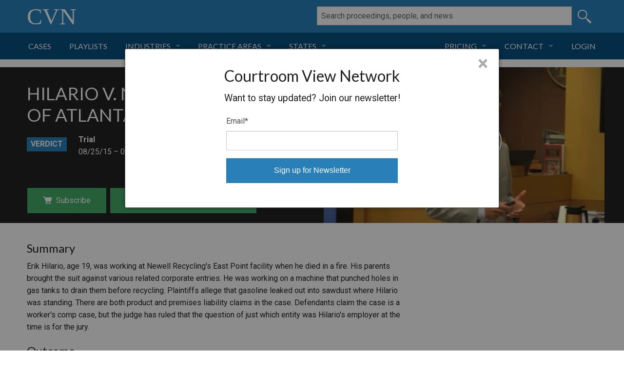

--- FILE ---
content_type: text/html; charset=utf-8
request_url: https://cvn.com/proceedings/hilario-v-newell-recycling-of-atlanta-trial-2015-08-24/lawyer/carlock-copeland-stair-llp-2
body_size: 23489
content:
<!DOCTYPE html PUBLIC "-//W3C//DTD XHTML 1.0 Transitional//EN" "http://www.w3.org/TR/xhtml1/DTD/xhtml1-transitional.dtd">
<html xmlns="http://www.w3.org/1999/xhtml" xml:lang="en" lang="en">
  <head>
  <meta http-equiv="Content-type" content="text/html; charset=utf-8" />
<script type="text/javascript">window.NREUM||(NREUM={});NREUM.info={"beacon":"bam.nr-data.net","errorBeacon":"bam.nr-data.net","licenseKey":"NRJS-13a95d2cfccf820b90c","applicationID":"214947801","transactionName":"JVdcREJYWA0EQEsSSwlbV1VUXloGEh0XClYR","queueTime":0,"applicationTime":881,"agent":""}</script>
<script type="text/javascript">(window.NREUM||(NREUM={})).init={ajax:{deny_list:["bam.nr-data.net"]},feature_flags:["soft_nav"]};(window.NREUM||(NREUM={})).loader_config={licenseKey:"NRJS-13a95d2cfccf820b90c",applicationID:"214947801",browserID:"214947948"};;/*! For license information please see nr-loader-rum-1.306.0.min.js.LICENSE.txt */
(()=>{var e,t,r={122:(e,t,r)=>{"use strict";r.d(t,{a:()=>i});var n=r(944);function i(e,t){try{if(!e||"object"!=typeof e)return(0,n.R)(3);if(!t||"object"!=typeof t)return(0,n.R)(4);const r=Object.create(Object.getPrototypeOf(t),Object.getOwnPropertyDescriptors(t)),a=0===Object.keys(r).length?e:r;for(let o in a)if(void 0!==e[o])try{if(null===e[o]){r[o]=null;continue}Array.isArray(e[o])&&Array.isArray(t[o])?r[o]=Array.from(new Set([...e[o],...t[o]])):"object"==typeof e[o]&&"object"==typeof t[o]?r[o]=i(e[o],t[o]):r[o]=e[o]}catch(e){r[o]||(0,n.R)(1,e)}return r}catch(e){(0,n.R)(2,e)}}},154:(e,t,r)=>{"use strict";r.d(t,{OF:()=>c,RI:()=>i,WN:()=>u,bv:()=>a,eN:()=>l,gm:()=>o,mw:()=>s,sb:()=>d});var n=r(863);const i="undefined"!=typeof window&&!!window.document,a="undefined"!=typeof WorkerGlobalScope&&("undefined"!=typeof self&&self instanceof WorkerGlobalScope&&self.navigator instanceof WorkerNavigator||"undefined"!=typeof globalThis&&globalThis instanceof WorkerGlobalScope&&globalThis.navigator instanceof WorkerNavigator),o=i?window:"undefined"!=typeof WorkerGlobalScope&&("undefined"!=typeof self&&self instanceof WorkerGlobalScope&&self||"undefined"!=typeof globalThis&&globalThis instanceof WorkerGlobalScope&&globalThis),s=Boolean("hidden"===o?.document?.visibilityState),c=/iPad|iPhone|iPod/.test(o.navigator?.userAgent),d=c&&"undefined"==typeof SharedWorker,u=((()=>{const e=o.navigator?.userAgent?.match(/Firefox[/\s](\d+\.\d+)/);Array.isArray(e)&&e.length>=2&&e[1]})(),Date.now()-(0,n.t)()),l=()=>"undefined"!=typeof PerformanceNavigationTiming&&o?.performance?.getEntriesByType("navigation")?.[0]?.responseStart},163:(e,t,r)=>{"use strict";r.d(t,{j:()=>E});var n=r(384),i=r(741);var a=r(555);r(860).K7.genericEvents;const o="experimental.resources",s="register",c=e=>{if(!e||"string"!=typeof e)return!1;try{document.createDocumentFragment().querySelector(e)}catch{return!1}return!0};var d=r(614),u=r(944),l=r(122);const f="[data-nr-mask]",g=e=>(0,l.a)(e,(()=>{const e={feature_flags:[],experimental:{allow_registered_children:!1,resources:!1},mask_selector:"*",block_selector:"[data-nr-block]",mask_input_options:{color:!1,date:!1,"datetime-local":!1,email:!1,month:!1,number:!1,range:!1,search:!1,tel:!1,text:!1,time:!1,url:!1,week:!1,textarea:!1,select:!1,password:!0}};return{ajax:{deny_list:void 0,block_internal:!0,enabled:!0,autoStart:!0},api:{get allow_registered_children(){return e.feature_flags.includes(s)||e.experimental.allow_registered_children},set allow_registered_children(t){e.experimental.allow_registered_children=t},duplicate_registered_data:!1},browser_consent_mode:{enabled:!1},distributed_tracing:{enabled:void 0,exclude_newrelic_header:void 0,cors_use_newrelic_header:void 0,cors_use_tracecontext_headers:void 0,allowed_origins:void 0},get feature_flags(){return e.feature_flags},set feature_flags(t){e.feature_flags=t},generic_events:{enabled:!0,autoStart:!0},harvest:{interval:30},jserrors:{enabled:!0,autoStart:!0},logging:{enabled:!0,autoStart:!0},metrics:{enabled:!0,autoStart:!0},obfuscate:void 0,page_action:{enabled:!0},page_view_event:{enabled:!0,autoStart:!0},page_view_timing:{enabled:!0,autoStart:!0},performance:{capture_marks:!1,capture_measures:!1,capture_detail:!0,resources:{get enabled(){return e.feature_flags.includes(o)||e.experimental.resources},set enabled(t){e.experimental.resources=t},asset_types:[],first_party_domains:[],ignore_newrelic:!0}},privacy:{cookies_enabled:!0},proxy:{assets:void 0,beacon:void 0},session:{expiresMs:d.wk,inactiveMs:d.BB},session_replay:{autoStart:!0,enabled:!1,preload:!1,sampling_rate:10,error_sampling_rate:100,collect_fonts:!1,inline_images:!1,fix_stylesheets:!0,mask_all_inputs:!0,get mask_text_selector(){return e.mask_selector},set mask_text_selector(t){c(t)?e.mask_selector="".concat(t,",").concat(f):""===t||null===t?e.mask_selector=f:(0,u.R)(5,t)},get block_class(){return"nr-block"},get ignore_class(){return"nr-ignore"},get mask_text_class(){return"nr-mask"},get block_selector(){return e.block_selector},set block_selector(t){c(t)?e.block_selector+=",".concat(t):""!==t&&(0,u.R)(6,t)},get mask_input_options(){return e.mask_input_options},set mask_input_options(t){t&&"object"==typeof t?e.mask_input_options={...t,password:!0}:(0,u.R)(7,t)}},session_trace:{enabled:!0,autoStart:!0},soft_navigations:{enabled:!0,autoStart:!0},spa:{enabled:!0,autoStart:!0},ssl:void 0,user_actions:{enabled:!0,elementAttributes:["id","className","tagName","type"]}}})());var p=r(154),m=r(324);let h=0;const v={buildEnv:m.F3,distMethod:m.Xs,version:m.xv,originTime:p.WN},b={consented:!1},y={appMetadata:{},get consented(){return this.session?.state?.consent||b.consented},set consented(e){b.consented=e},customTransaction:void 0,denyList:void 0,disabled:!1,harvester:void 0,isolatedBacklog:!1,isRecording:!1,loaderType:void 0,maxBytes:3e4,obfuscator:void 0,onerror:void 0,ptid:void 0,releaseIds:{},session:void 0,timeKeeper:void 0,registeredEntities:[],jsAttributesMetadata:{bytes:0},get harvestCount(){return++h}},_=e=>{const t=(0,l.a)(e,y),r=Object.keys(v).reduce((e,t)=>(e[t]={value:v[t],writable:!1,configurable:!0,enumerable:!0},e),{});return Object.defineProperties(t,r)};var w=r(701);const x=e=>{const t=e.startsWith("http");e+="/",r.p=t?e:"https://"+e};var S=r(836),k=r(241);const R={accountID:void 0,trustKey:void 0,agentID:void 0,licenseKey:void 0,applicationID:void 0,xpid:void 0},A=e=>(0,l.a)(e,R),T=new Set;function E(e,t={},r,o){let{init:s,info:c,loader_config:d,runtime:u={},exposed:l=!0}=t;if(!c){const e=(0,n.pV)();s=e.init,c=e.info,d=e.loader_config}e.init=g(s||{}),e.loader_config=A(d||{}),c.jsAttributes??={},p.bv&&(c.jsAttributes.isWorker=!0),e.info=(0,a.D)(c);const f=e.init,m=[c.beacon,c.errorBeacon];T.has(e.agentIdentifier)||(f.proxy.assets&&(x(f.proxy.assets),m.push(f.proxy.assets)),f.proxy.beacon&&m.push(f.proxy.beacon),e.beacons=[...m],function(e){const t=(0,n.pV)();Object.getOwnPropertyNames(i.W.prototype).forEach(r=>{const n=i.W.prototype[r];if("function"!=typeof n||"constructor"===n)return;let a=t[r];e[r]&&!1!==e.exposed&&"micro-agent"!==e.runtime?.loaderType&&(t[r]=(...t)=>{const n=e[r](...t);return a?a(...t):n})})}(e),(0,n.US)("activatedFeatures",w.B),e.runSoftNavOverSpa&&=!0===f.soft_navigations.enabled&&f.feature_flags.includes("soft_nav")),u.denyList=[...f.ajax.deny_list||[],...f.ajax.block_internal?m:[]],u.ptid=e.agentIdentifier,u.loaderType=r,e.runtime=_(u),T.has(e.agentIdentifier)||(e.ee=S.ee.get(e.agentIdentifier),e.exposed=l,(0,k.W)({agentIdentifier:e.agentIdentifier,drained:!!w.B?.[e.agentIdentifier],type:"lifecycle",name:"initialize",feature:void 0,data:e.config})),T.add(e.agentIdentifier)}},234:(e,t,r)=>{"use strict";r.d(t,{W:()=>a});var n=r(836),i=r(687);class a{constructor(e,t){this.agentIdentifier=e,this.ee=n.ee.get(e),this.featureName=t,this.blocked=!1}deregisterDrain(){(0,i.x3)(this.agentIdentifier,this.featureName)}}},241:(e,t,r)=>{"use strict";r.d(t,{W:()=>a});var n=r(154);const i="newrelic";function a(e={}){try{n.gm.dispatchEvent(new CustomEvent(i,{detail:e}))}catch(e){}}},261:(e,t,r)=>{"use strict";r.d(t,{$9:()=>d,BL:()=>s,CH:()=>g,Dl:()=>_,Fw:()=>y,PA:()=>h,Pl:()=>n,Pv:()=>k,Tb:()=>l,U2:()=>a,V1:()=>S,Wb:()=>x,bt:()=>b,cD:()=>v,d3:()=>w,dT:()=>c,eY:()=>p,fF:()=>f,hG:()=>i,k6:()=>o,nb:()=>m,o5:()=>u});const n="api-",i="addPageAction",a="addToTrace",o="addRelease",s="finished",c="interaction",d="log",u="noticeError",l="pauseReplay",f="recordCustomEvent",g="recordReplay",p="register",m="setApplicationVersion",h="setCurrentRouteName",v="setCustomAttribute",b="setErrorHandler",y="setPageViewName",_="setUserId",w="start",x="wrapLogger",S="measure",k="consent"},289:(e,t,r)=>{"use strict";r.d(t,{GG:()=>o,Qr:()=>c,sB:()=>s});var n=r(878),i=r(389);function a(){return"undefined"==typeof document||"complete"===document.readyState}function o(e,t){if(a())return e();const r=(0,i.J)(e),o=setInterval(()=>{a()&&(clearInterval(o),r())},500);(0,n.sp)("load",r,t)}function s(e){if(a())return e();(0,n.DD)("DOMContentLoaded",e)}function c(e){if(a())return e();(0,n.sp)("popstate",e)}},324:(e,t,r)=>{"use strict";r.d(t,{F3:()=>i,Xs:()=>a,xv:()=>n});const n="1.306.0",i="PROD",a="CDN"},374:(e,t,r)=>{r.nc=(()=>{try{return document?.currentScript?.nonce}catch(e){}return""})()},384:(e,t,r)=>{"use strict";r.d(t,{NT:()=>o,US:()=>u,Zm:()=>s,bQ:()=>d,dV:()=>c,pV:()=>l});var n=r(154),i=r(863),a=r(910);const o={beacon:"bam.nr-data.net",errorBeacon:"bam.nr-data.net"};function s(){return n.gm.NREUM||(n.gm.NREUM={}),void 0===n.gm.newrelic&&(n.gm.newrelic=n.gm.NREUM),n.gm.NREUM}function c(){let e=s();return e.o||(e.o={ST:n.gm.setTimeout,SI:n.gm.setImmediate||n.gm.setInterval,CT:n.gm.clearTimeout,XHR:n.gm.XMLHttpRequest,REQ:n.gm.Request,EV:n.gm.Event,PR:n.gm.Promise,MO:n.gm.MutationObserver,FETCH:n.gm.fetch,WS:n.gm.WebSocket},(0,a.i)(...Object.values(e.o))),e}function d(e,t){let r=s();r.initializedAgents??={},t.initializedAt={ms:(0,i.t)(),date:new Date},r.initializedAgents[e]=t}function u(e,t){s()[e]=t}function l(){return function(){let e=s();const t=e.info||{};e.info={beacon:o.beacon,errorBeacon:o.errorBeacon,...t}}(),function(){let e=s();const t=e.init||{};e.init={...t}}(),c(),function(){let e=s();const t=e.loader_config||{};e.loader_config={...t}}(),s()}},389:(e,t,r)=>{"use strict";function n(e,t=500,r={}){const n=r?.leading||!1;let i;return(...r)=>{n&&void 0===i&&(e.apply(this,r),i=setTimeout(()=>{i=clearTimeout(i)},t)),n||(clearTimeout(i),i=setTimeout(()=>{e.apply(this,r)},t))}}function i(e){let t=!1;return(...r)=>{t||(t=!0,e.apply(this,r))}}r.d(t,{J:()=>i,s:()=>n})},555:(e,t,r)=>{"use strict";r.d(t,{D:()=>s,f:()=>o});var n=r(384),i=r(122);const a={beacon:n.NT.beacon,errorBeacon:n.NT.errorBeacon,licenseKey:void 0,applicationID:void 0,sa:void 0,queueTime:void 0,applicationTime:void 0,ttGuid:void 0,user:void 0,account:void 0,product:void 0,extra:void 0,jsAttributes:{},userAttributes:void 0,atts:void 0,transactionName:void 0,tNamePlain:void 0};function o(e){try{return!!e.licenseKey&&!!e.errorBeacon&&!!e.applicationID}catch(e){return!1}}const s=e=>(0,i.a)(e,a)},566:(e,t,r)=>{"use strict";r.d(t,{LA:()=>s,bz:()=>o});var n=r(154);const i="xxxxxxxx-xxxx-4xxx-yxxx-xxxxxxxxxxxx";function a(e,t){return e?15&e[t]:16*Math.random()|0}function o(){const e=n.gm?.crypto||n.gm?.msCrypto;let t,r=0;return e&&e.getRandomValues&&(t=e.getRandomValues(new Uint8Array(30))),i.split("").map(e=>"x"===e?a(t,r++).toString(16):"y"===e?(3&a()|8).toString(16):e).join("")}function s(e){const t=n.gm?.crypto||n.gm?.msCrypto;let r,i=0;t&&t.getRandomValues&&(r=t.getRandomValues(new Uint8Array(e)));const o=[];for(var s=0;s<e;s++)o.push(a(r,i++).toString(16));return o.join("")}},606:(e,t,r)=>{"use strict";r.d(t,{i:()=>a});var n=r(908);a.on=o;var i=a.handlers={};function a(e,t,r,a){o(a||n.d,i,e,t,r)}function o(e,t,r,i,a){a||(a="feature"),e||(e=n.d);var o=t[a]=t[a]||{};(o[r]=o[r]||[]).push([e,i])}},607:(e,t,r)=>{"use strict";r.d(t,{W:()=>n});const n=(0,r(566).bz)()},614:(e,t,r)=>{"use strict";r.d(t,{BB:()=>o,H3:()=>n,g:()=>d,iL:()=>c,tS:()=>s,uh:()=>i,wk:()=>a});const n="NRBA",i="SESSION",a=144e5,o=18e5,s={STARTED:"session-started",PAUSE:"session-pause",RESET:"session-reset",RESUME:"session-resume",UPDATE:"session-update"},c={SAME_TAB:"same-tab",CROSS_TAB:"cross-tab"},d={OFF:0,FULL:1,ERROR:2}},630:(e,t,r)=>{"use strict";r.d(t,{T:()=>n});const n=r(860).K7.pageViewEvent},646:(e,t,r)=>{"use strict";r.d(t,{y:()=>n});class n{constructor(e){this.contextId=e}}},687:(e,t,r)=>{"use strict";r.d(t,{Ak:()=>d,Ze:()=>f,x3:()=>u});var n=r(241),i=r(836),a=r(606),o=r(860),s=r(646);const c={};function d(e,t){const r={staged:!1,priority:o.P3[t]||0};l(e),c[e].get(t)||c[e].set(t,r)}function u(e,t){e&&c[e]&&(c[e].get(t)&&c[e].delete(t),p(e,t,!1),c[e].size&&g(e))}function l(e){if(!e)throw new Error("agentIdentifier required");c[e]||(c[e]=new Map)}function f(e="",t="feature",r=!1){if(l(e),!e||!c[e].get(t)||r)return p(e,t);c[e].get(t).staged=!0,g(e)}function g(e){const t=Array.from(c[e]);t.every(([e,t])=>t.staged)&&(t.sort((e,t)=>e[1].priority-t[1].priority),t.forEach(([t])=>{c[e].delete(t),p(e,t)}))}function p(e,t,r=!0){const o=e?i.ee.get(e):i.ee,c=a.i.handlers;if(!o.aborted&&o.backlog&&c){if((0,n.W)({agentIdentifier:e,type:"lifecycle",name:"drain",feature:t}),r){const e=o.backlog[t],r=c[t];if(r){for(let t=0;e&&t<e.length;++t)m(e[t],r);Object.entries(r).forEach(([e,t])=>{Object.values(t||{}).forEach(t=>{t[0]?.on&&t[0]?.context()instanceof s.y&&t[0].on(e,t[1])})})}}o.isolatedBacklog||delete c[t],o.backlog[t]=null,o.emit("drain-"+t,[])}}function m(e,t){var r=e[1];Object.values(t[r]||{}).forEach(t=>{var r=e[0];if(t[0]===r){var n=t[1],i=e[3],a=e[2];n.apply(i,a)}})}},699:(e,t,r)=>{"use strict";r.d(t,{It:()=>a,KC:()=>s,No:()=>i,qh:()=>o});var n=r(860);const i=16e3,a=1e6,o="SESSION_ERROR",s={[n.K7.logging]:!0,[n.K7.genericEvents]:!1,[n.K7.jserrors]:!1,[n.K7.ajax]:!1}},701:(e,t,r)=>{"use strict";r.d(t,{B:()=>a,t:()=>o});var n=r(241);const i=new Set,a={};function o(e,t){const r=t.agentIdentifier;a[r]??={},e&&"object"==typeof e&&(i.has(r)||(t.ee.emit("rumresp",[e]),a[r]=e,i.add(r),(0,n.W)({agentIdentifier:r,loaded:!0,drained:!0,type:"lifecycle",name:"load",feature:void 0,data:e})))}},741:(e,t,r)=>{"use strict";r.d(t,{W:()=>a});var n=r(944),i=r(261);class a{#e(e,...t){if(this[e]!==a.prototype[e])return this[e](...t);(0,n.R)(35,e)}addPageAction(e,t){return this.#e(i.hG,e,t)}register(e){return this.#e(i.eY,e)}recordCustomEvent(e,t){return this.#e(i.fF,e,t)}setPageViewName(e,t){return this.#e(i.Fw,e,t)}setCustomAttribute(e,t,r){return this.#e(i.cD,e,t,r)}noticeError(e,t){return this.#e(i.o5,e,t)}setUserId(e){return this.#e(i.Dl,e)}setApplicationVersion(e){return this.#e(i.nb,e)}setErrorHandler(e){return this.#e(i.bt,e)}addRelease(e,t){return this.#e(i.k6,e,t)}log(e,t){return this.#e(i.$9,e,t)}start(){return this.#e(i.d3)}finished(e){return this.#e(i.BL,e)}recordReplay(){return this.#e(i.CH)}pauseReplay(){return this.#e(i.Tb)}addToTrace(e){return this.#e(i.U2,e)}setCurrentRouteName(e){return this.#e(i.PA,e)}interaction(e){return this.#e(i.dT,e)}wrapLogger(e,t,r){return this.#e(i.Wb,e,t,r)}measure(e,t){return this.#e(i.V1,e,t)}consent(e){return this.#e(i.Pv,e)}}},782:(e,t,r)=>{"use strict";r.d(t,{T:()=>n});const n=r(860).K7.pageViewTiming},836:(e,t,r)=>{"use strict";r.d(t,{P:()=>s,ee:()=>c});var n=r(384),i=r(990),a=r(646),o=r(607);const s="nr@context:".concat(o.W),c=function e(t,r){var n={},o={},u={},l=!1;try{l=16===r.length&&d.initializedAgents?.[r]?.runtime.isolatedBacklog}catch(e){}var f={on:p,addEventListener:p,removeEventListener:function(e,t){var r=n[e];if(!r)return;for(var i=0;i<r.length;i++)r[i]===t&&r.splice(i,1)},emit:function(e,r,n,i,a){!1!==a&&(a=!0);if(c.aborted&&!i)return;t&&a&&t.emit(e,r,n);var s=g(n);m(e).forEach(e=>{e.apply(s,r)});var d=v()[o[e]];d&&d.push([f,e,r,s]);return s},get:h,listeners:m,context:g,buffer:function(e,t){const r=v();if(t=t||"feature",f.aborted)return;Object.entries(e||{}).forEach(([e,n])=>{o[n]=t,t in r||(r[t]=[])})},abort:function(){f._aborted=!0,Object.keys(f.backlog).forEach(e=>{delete f.backlog[e]})},isBuffering:function(e){return!!v()[o[e]]},debugId:r,backlog:l?{}:t&&"object"==typeof t.backlog?t.backlog:{},isolatedBacklog:l};return Object.defineProperty(f,"aborted",{get:()=>{let e=f._aborted||!1;return e||(t&&(e=t.aborted),e)}}),f;function g(e){return e&&e instanceof a.y?e:e?(0,i.I)(e,s,()=>new a.y(s)):new a.y(s)}function p(e,t){n[e]=m(e).concat(t)}function m(e){return n[e]||[]}function h(t){return u[t]=u[t]||e(f,t)}function v(){return f.backlog}}(void 0,"globalEE"),d=(0,n.Zm)();d.ee||(d.ee=c)},843:(e,t,r)=>{"use strict";r.d(t,{G:()=>a,u:()=>i});var n=r(878);function i(e,t=!1,r,i){(0,n.DD)("visibilitychange",function(){if(t)return void("hidden"===document.visibilityState&&e());e(document.visibilityState)},r,i)}function a(e,t,r){(0,n.sp)("pagehide",e,t,r)}},860:(e,t,r)=>{"use strict";r.d(t,{$J:()=>u,K7:()=>c,P3:()=>d,XX:()=>i,Yy:()=>s,df:()=>a,qY:()=>n,v4:()=>o});const n="events",i="jserrors",a="browser/blobs",o="rum",s="browser/logs",c={ajax:"ajax",genericEvents:"generic_events",jserrors:i,logging:"logging",metrics:"metrics",pageAction:"page_action",pageViewEvent:"page_view_event",pageViewTiming:"page_view_timing",sessionReplay:"session_replay",sessionTrace:"session_trace",softNav:"soft_navigations",spa:"spa"},d={[c.pageViewEvent]:1,[c.pageViewTiming]:2,[c.metrics]:3,[c.jserrors]:4,[c.spa]:5,[c.ajax]:6,[c.sessionTrace]:7,[c.softNav]:8,[c.sessionReplay]:9,[c.logging]:10,[c.genericEvents]:11},u={[c.pageViewEvent]:o,[c.pageViewTiming]:n,[c.ajax]:n,[c.spa]:n,[c.softNav]:n,[c.metrics]:i,[c.jserrors]:i,[c.sessionTrace]:a,[c.sessionReplay]:a,[c.logging]:s,[c.genericEvents]:"ins"}},863:(e,t,r)=>{"use strict";function n(){return Math.floor(performance.now())}r.d(t,{t:()=>n})},878:(e,t,r)=>{"use strict";function n(e,t){return{capture:e,passive:!1,signal:t}}function i(e,t,r=!1,i){window.addEventListener(e,t,n(r,i))}function a(e,t,r=!1,i){document.addEventListener(e,t,n(r,i))}r.d(t,{DD:()=>a,jT:()=>n,sp:()=>i})},908:(e,t,r)=>{"use strict";r.d(t,{d:()=>n,p:()=>i});var n=r(836).ee.get("handle");function i(e,t,r,i,a){a?(a.buffer([e],i),a.emit(e,t,r)):(n.buffer([e],i),n.emit(e,t,r))}},910:(e,t,r)=>{"use strict";r.d(t,{i:()=>a});var n=r(944);const i=new Map;function a(...e){return e.every(e=>{if(i.has(e))return i.get(e);const t="function"==typeof e?e.toString():"",r=t.includes("[native code]"),a=t.includes("nrWrapper");return r||a||(0,n.R)(64,e?.name||t),i.set(e,r),r})}},944:(e,t,r)=>{"use strict";r.d(t,{R:()=>i});var n=r(241);function i(e,t){"function"==typeof console.debug&&(console.debug("New Relic Warning: https://github.com/newrelic/newrelic-browser-agent/blob/main/docs/warning-codes.md#".concat(e),t),(0,n.W)({agentIdentifier:null,drained:null,type:"data",name:"warn",feature:"warn",data:{code:e,secondary:t}}))}},969:(e,t,r)=>{"use strict";r.d(t,{TZ:()=>n,XG:()=>s,rs:()=>i,xV:()=>o,z_:()=>a});const n=r(860).K7.metrics,i="sm",a="cm",o="storeSupportabilityMetrics",s="storeEventMetrics"},990:(e,t,r)=>{"use strict";r.d(t,{I:()=>i});var n=Object.prototype.hasOwnProperty;function i(e,t,r){if(n.call(e,t))return e[t];var i=r();if(Object.defineProperty&&Object.keys)try{return Object.defineProperty(e,t,{value:i,writable:!0,enumerable:!1}),i}catch(e){}return e[t]=i,i}}},n={};function i(e){var t=n[e];if(void 0!==t)return t.exports;var a=n[e]={exports:{}};return r[e](a,a.exports,i),a.exports}i.m=r,i.d=(e,t)=>{for(var r in t)i.o(t,r)&&!i.o(e,r)&&Object.defineProperty(e,r,{enumerable:!0,get:t[r]})},i.f={},i.e=e=>Promise.all(Object.keys(i.f).reduce((t,r)=>(i.f[r](e,t),t),[])),i.u=e=>"nr-rum-1.306.0.min.js",i.o=(e,t)=>Object.prototype.hasOwnProperty.call(e,t),e={},t="NRBA-1.306.0.PROD:",i.l=(r,n,a,o)=>{if(e[r])e[r].push(n);else{var s,c;if(void 0!==a)for(var d=document.getElementsByTagName("script"),u=0;u<d.length;u++){var l=d[u];if(l.getAttribute("src")==r||l.getAttribute("data-webpack")==t+a){s=l;break}}if(!s){c=!0;var f={296:"sha512-XHJAyYwsxAD4jnOFenBf2aq49/pv28jKOJKs7YGQhagYYI2Zk8nHflZPdd7WiilkmEkgIZQEFX4f1AJMoyzKwA=="};(s=document.createElement("script")).charset="utf-8",i.nc&&s.setAttribute("nonce",i.nc),s.setAttribute("data-webpack",t+a),s.src=r,0!==s.src.indexOf(window.location.origin+"/")&&(s.crossOrigin="anonymous"),f[o]&&(s.integrity=f[o])}e[r]=[n];var g=(t,n)=>{s.onerror=s.onload=null,clearTimeout(p);var i=e[r];if(delete e[r],s.parentNode&&s.parentNode.removeChild(s),i&&i.forEach(e=>e(n)),t)return t(n)},p=setTimeout(g.bind(null,void 0,{type:"timeout",target:s}),12e4);s.onerror=g.bind(null,s.onerror),s.onload=g.bind(null,s.onload),c&&document.head.appendChild(s)}},i.r=e=>{"undefined"!=typeof Symbol&&Symbol.toStringTag&&Object.defineProperty(e,Symbol.toStringTag,{value:"Module"}),Object.defineProperty(e,"__esModule",{value:!0})},i.p="https://js-agent.newrelic.com/",(()=>{var e={374:0,840:0};i.f.j=(t,r)=>{var n=i.o(e,t)?e[t]:void 0;if(0!==n)if(n)r.push(n[2]);else{var a=new Promise((r,i)=>n=e[t]=[r,i]);r.push(n[2]=a);var o=i.p+i.u(t),s=new Error;i.l(o,r=>{if(i.o(e,t)&&(0!==(n=e[t])&&(e[t]=void 0),n)){var a=r&&("load"===r.type?"missing":r.type),o=r&&r.target&&r.target.src;s.message="Loading chunk "+t+" failed: ("+a+": "+o+")",s.name="ChunkLoadError",s.type=a,s.request=o,n[1](s)}},"chunk-"+t,t)}};var t=(t,r)=>{var n,a,[o,s,c]=r,d=0;if(o.some(t=>0!==e[t])){for(n in s)i.o(s,n)&&(i.m[n]=s[n]);if(c)c(i)}for(t&&t(r);d<o.length;d++)a=o[d],i.o(e,a)&&e[a]&&e[a][0](),e[a]=0},r=self["webpackChunk:NRBA-1.306.0.PROD"]=self["webpackChunk:NRBA-1.306.0.PROD"]||[];r.forEach(t.bind(null,0)),r.push=t.bind(null,r.push.bind(r))})(),(()=>{"use strict";i(374);var e=i(566),t=i(741);class r extends t.W{agentIdentifier=(0,e.LA)(16)}var n=i(860);const a=Object.values(n.K7);var o=i(163);var s=i(908),c=i(863),d=i(261),u=i(241),l=i(944),f=i(701),g=i(969);function p(e,t,i,a){const o=a||i;!o||o[e]&&o[e]!==r.prototype[e]||(o[e]=function(){(0,s.p)(g.xV,["API/"+e+"/called"],void 0,n.K7.metrics,i.ee),(0,u.W)({agentIdentifier:i.agentIdentifier,drained:!!f.B?.[i.agentIdentifier],type:"data",name:"api",feature:d.Pl+e,data:{}});try{return t.apply(this,arguments)}catch(e){(0,l.R)(23,e)}})}function m(e,t,r,n,i){const a=e.info;null===r?delete a.jsAttributes[t]:a.jsAttributes[t]=r,(i||null===r)&&(0,s.p)(d.Pl+n,[(0,c.t)(),t,r],void 0,"session",e.ee)}var h=i(687),v=i(234),b=i(289),y=i(154),_=i(384);const w=e=>y.RI&&!0===e?.privacy.cookies_enabled;function x(e){return!!(0,_.dV)().o.MO&&w(e)&&!0===e?.session_trace.enabled}var S=i(389),k=i(699);class R extends v.W{constructor(e,t){super(e.agentIdentifier,t),this.agentRef=e,this.abortHandler=void 0,this.featAggregate=void 0,this.loadedSuccessfully=void 0,this.onAggregateImported=new Promise(e=>{this.loadedSuccessfully=e}),this.deferred=Promise.resolve(),!1===e.init[this.featureName].autoStart?this.deferred=new Promise((t,r)=>{this.ee.on("manual-start-all",(0,S.J)(()=>{(0,h.Ak)(e.agentIdentifier,this.featureName),t()}))}):(0,h.Ak)(e.agentIdentifier,t)}importAggregator(e,t,r={}){if(this.featAggregate)return;const n=async()=>{let n;await this.deferred;try{if(w(e.init)){const{setupAgentSession:t}=await i.e(296).then(i.bind(i,305));n=t(e)}}catch(e){(0,l.R)(20,e),this.ee.emit("internal-error",[e]),(0,s.p)(k.qh,[e],void 0,this.featureName,this.ee)}try{if(!this.#t(this.featureName,n,e.init))return(0,h.Ze)(this.agentIdentifier,this.featureName),void this.loadedSuccessfully(!1);const{Aggregate:i}=await t();this.featAggregate=new i(e,r),e.runtime.harvester.initializedAggregates.push(this.featAggregate),this.loadedSuccessfully(!0)}catch(e){(0,l.R)(34,e),this.abortHandler?.(),(0,h.Ze)(this.agentIdentifier,this.featureName,!0),this.loadedSuccessfully(!1),this.ee&&this.ee.abort()}};y.RI?(0,b.GG)(()=>n(),!0):n()}#t(e,t,r){if(this.blocked)return!1;switch(e){case n.K7.sessionReplay:return x(r)&&!!t;case n.K7.sessionTrace:return!!t;default:return!0}}}var A=i(630),T=i(614);class E extends R{static featureName=A.T;constructor(e){var t;super(e,A.T),this.setupInspectionEvents(e.agentIdentifier),t=e,p(d.Fw,function(e,r){"string"==typeof e&&("/"!==e.charAt(0)&&(e="/"+e),t.runtime.customTransaction=(r||"http://custom.transaction")+e,(0,s.p)(d.Pl+d.Fw,[(0,c.t)()],void 0,void 0,t.ee))},t),this.importAggregator(e,()=>i.e(296).then(i.bind(i,943)))}setupInspectionEvents(e){const t=(t,r)=>{t&&(0,u.W)({agentIdentifier:e,timeStamp:t.timeStamp,loaded:"complete"===t.target.readyState,type:"window",name:r,data:t.target.location+""})};(0,b.sB)(e=>{t(e,"DOMContentLoaded")}),(0,b.GG)(e=>{t(e,"load")}),(0,b.Qr)(e=>{t(e,"navigate")}),this.ee.on(T.tS.UPDATE,(t,r)=>{(0,u.W)({agentIdentifier:e,type:"lifecycle",name:"session",data:r})})}}var N=i(843),I=i(782);class j extends R{static featureName=I.T;constructor(e){super(e,I.T),y.RI&&((0,N.u)(()=>(0,s.p)("docHidden",[(0,c.t)()],void 0,I.T,this.ee),!0),(0,N.G)(()=>(0,s.p)("winPagehide",[(0,c.t)()],void 0,I.T,this.ee)),this.importAggregator(e,()=>i.e(296).then(i.bind(i,117))))}}class P extends R{static featureName=g.TZ;constructor(e){super(e,g.TZ),y.RI&&document.addEventListener("securitypolicyviolation",e=>{(0,s.p)(g.xV,["Generic/CSPViolation/Detected"],void 0,this.featureName,this.ee)}),this.importAggregator(e,()=>i.e(296).then(i.bind(i,623)))}}new class extends r{constructor(e){var t;(super(),y.gm)?(this.features={},(0,_.bQ)(this.agentIdentifier,this),this.desiredFeatures=new Set(e.features||[]),this.desiredFeatures.add(E),this.runSoftNavOverSpa=[...this.desiredFeatures].some(e=>e.featureName===n.K7.softNav),(0,o.j)(this,e,e.loaderType||"agent"),t=this,p(d.cD,function(e,r,n=!1){if("string"==typeof e){if(["string","number","boolean"].includes(typeof r)||null===r)return m(t,e,r,d.cD,n);(0,l.R)(40,typeof r)}else(0,l.R)(39,typeof e)},t),function(e){p(d.Dl,function(t){if("string"==typeof t||null===t)return m(e,"enduser.id",t,d.Dl,!0);(0,l.R)(41,typeof t)},e)}(this),function(e){p(d.nb,function(t){if("string"==typeof t||null===t)return m(e,"application.version",t,d.nb,!1);(0,l.R)(42,typeof t)},e)}(this),function(e){p(d.d3,function(){e.ee.emit("manual-start-all")},e)}(this),function(e){p(d.Pv,function(t=!0){if("boolean"==typeof t){if((0,s.p)(d.Pl+d.Pv,[t],void 0,"session",e.ee),e.runtime.consented=t,t){const t=e.features.page_view_event;t.onAggregateImported.then(e=>{const r=t.featAggregate;e&&!r.sentRum&&r.sendRum()})}}else(0,l.R)(65,typeof t)},e)}(this),this.run()):(0,l.R)(21)}get config(){return{info:this.info,init:this.init,loader_config:this.loader_config,runtime:this.runtime}}get api(){return this}run(){try{const e=function(e){const t={};return a.forEach(r=>{t[r]=!!e[r]?.enabled}),t}(this.init),t=[...this.desiredFeatures];t.sort((e,t)=>n.P3[e.featureName]-n.P3[t.featureName]),t.forEach(t=>{if(!e[t.featureName]&&t.featureName!==n.K7.pageViewEvent)return;if(this.runSoftNavOverSpa&&t.featureName===n.K7.spa)return;if(!this.runSoftNavOverSpa&&t.featureName===n.K7.softNav)return;const r=function(e){switch(e){case n.K7.ajax:return[n.K7.jserrors];case n.K7.sessionTrace:return[n.K7.ajax,n.K7.pageViewEvent];case n.K7.sessionReplay:return[n.K7.sessionTrace];case n.K7.pageViewTiming:return[n.K7.pageViewEvent];default:return[]}}(t.featureName).filter(e=>!(e in this.features));r.length>0&&(0,l.R)(36,{targetFeature:t.featureName,missingDependencies:r}),this.features[t.featureName]=new t(this)})}catch(e){(0,l.R)(22,e);for(const e in this.features)this.features[e].abortHandler?.();const t=(0,_.Zm)();delete t.initializedAgents[this.agentIdentifier]?.features,delete this.sharedAggregator;return t.ee.get(this.agentIdentifier).abort(),!1}}}({features:[E,j,P],loaderType:"lite"})})()})();</script>
  <meta name="description" content="Erik Hilario, age 19, was working at Newell Recycling&#39;s East Point facility when he died in a fire. His parents brought the suit against various related corporate entries. He was working on a machine that punched holes in gas tanks to drain them before recycling. Plaintiffs allege that gasoline leaked out into sawdust where Hilario was standing. There are both product and premises liability claims in the case. Defendants claim the case is a worker&#39;s comp case, but the judge has ruled that the question of just which entity was Hilario&#39;s employer at the time is for the jury." />


  <meta name="google-site-verification" content="ySis8hGGgBZmxMWuwSYxGEXaQ_FsBwVI1xyV8U1rEas" />
  <meta name="viewport" content="width=device-width, initial-scale=1">

  <meta name="csrf-param" content="authenticity_token" />
<meta name="csrf-token" content="wE7QPkCQghLWo4ZDociapqdH8tXa1adfkI9_gNiNH_YKZm48HArGzonzyDdk8HBDARKJUDEPRE9DE2YfjtBaig" />

    <title>Video of Hilario v. Newell Recycling of Atlanta - Trial - 08/25/15 to 09/03/15 - Courtroom View Network</title>
    <meta name="keywords" content="court tv, CourtroomView, courtroom view, courtroom live, courtroom video, courtroom cams, online courtroom cameras, verdicts, watch verdicts, live courtroom proceedings, attorneys, lawyers, attorney, lawyer, judgments, tv cameras in court, courtroom transcripts, streaming court hearings, appeals, judgments, defendants, litigants, litigation, civil trial, criminal trial, federal trial, video clips" />
    <link rel="stylesheet" href="/assets/application-53cc4fb192d9c205e5575416fa1547974b167e9b04d1dc7ff7c98a19442ad131.css" media="all" />
    <link rel="shortcut icon" href="/favicon.ico" />

  <link href='https://fonts.googleapis.com/css?family=Lato:400,700' rel='stylesheet' type='text/css' />
  <link href='https://fonts.googleapis.com/css?family=Roboto:400,700' rel='stylesheet' type='text/css' />

  <meta content="summary" name="twitter:card" /><meta content="@courtroomview" name="twitter:site" /><meta content="Hilario v. Newell Recycling of Atlanta" name="twitter:title" /><meta content="Erik Hilario, age 19, was working at Newell Recycling&#39;s East Point facility when he died in a fire. His parents brought the suit against various related corporate entries. He was working on a machi..." name="twitter:description" /><meta content="https://s3.amazonaws.com/quickbase_images/5011-small-450Hilario082415.jpg" name="twitter:image" /><link href="https://cvn.com/proceedings/hilario-v-newell-recycling-of-atlanta-trial-2015-08-24" rel="canonical" />

  <script>
//<![CDATA[
var AUTH_TOKEN = 'pOTdv3t4RwMR6kwMy7pj8p0uRA_AsxOJLHoiz7kpsPxuzGO9J-ID3066AngOgokXO3s_iitp8Jn_5jtQ73T1gA';
//]]>
</script>
  <script src="/assets/modernizr-78e06167db293eef7e753670d75363f907a40da5615946e4523661f3810e48c5.js"></script>
</head>

  <body class="cvn proceedings proceedings-show">

    <div class="off-canvas-wrap" id="wrapper" data-offcanvas>
      <div class="inner-wrap">

        <nav class="tab-bar">
          <section class="left-small">
            <a class="left-off-canvas-toggle" href="#" >
              <i class="fa fa-bars menu-bars"></i>
            </a>
          </section>
          <section class="middle tab-bar-section">
              <a class="mobile-cvn-logo" href="https://cvn.com/">
                <span class="cvn">CVN</span>
                <span class="courtroomview">Courtroom View Network</span>
</a>          </section>
        </nav>

        <aside class="left-off-canvas-menu">
          <ul class="off-canvas-list">
            <li><a href="/">Home</a></li>
            <li><a href="/proceedings/browse">Cases</a></li>
            <li><a href="/playlists">Playlists</a></li>
            <li><a href="/industries">Industries</a></li>
            <li><a href="/practice-areas">Practice Areas</a></li>
            <li><a href="/states">States</a></li>
            <li><a href="https://cvn.com/search">Search</a></li>
              <li><a href="https://cvn.com/pricing">Pricing</a></li>
            <li><a href="https://cvn.com/feedbacks/new">Contact</a></li>
              <li><a href="https://cvn.com/login">Login</a></li>
          </ul>
        </aside>


        
        <div class="main_header inside"><div class="row"><div class="columns medium-7 large-5"><div id="logo"><a class="cvn-logo" href="https://cvn.com/"><span class="cvn">CVN</span></a></div></div><div class="columns medium-5 large-7"><form id="site-search" action="/search" accept-charset="UTF-8" method="get"><input type="text" name="q" id="q" value="" placeholder="Search proceedings, people, and news" /><button name="sa" type="submit" id="sa" class="search_button"><img src="/assets/layout/find_icon-da3a4d6ccdf816171b1d2758edd5b32278e6d28994110c3029aea46e8aad2720.png" /></button></form></div></div><div class="navigation"><div class="contain-to-grid sticky"><nav class="top-bar" data-options="mobile_show_parent_link: false; is_hover: true" data-topbar="data-topbar" role="navigation"><ul class="title-area"><li class="name hide-when-not-fixed"><h1><a href="https://cvn.com/">CVN</a></h1></li><li class="toggle-topbar menu-icon"><a href="#">Menu</a></li></ul><section class="top-bar-section"><ul class="left"><li><a href="https://cvn.com/proceedings/browse">Cases</a></li><li><a href="https://cvn.com/playlists">Playlists</a></li><li class="has-dropdown industries"><a href="/industries">Industries</a><ul class="dropdown"><li><a href="/tobacco">Tobacco</a></li><li><a href="/finance">Finance</a></li><li><a href="/health-care">Health care</a></li><li><a href="/pharmaceutical">Pharmaceutical</a></li><li><a href="/insurance">Insurance</a></li><li><a href="/transportation">Transportation</a></li><li><a href="/retail">Retail</a></li><li><a href="/industries">More Industries</a></li></ul></li><li class="has-dropdown hide-for-medium-only"><a href="/practice-areas">Practice Areas</a><ul class="dropdown"><li><a href="/negligence">Negligence</a></li><li><a href="/products-liability">Product Liability</a></li><li><a href="/tort-law">Tort Law</a></li><li><a href="/tobacco">Tobacco</a></li><li><a href="/health-care">Health Law</a></li><li><a href="/insurance">Insurance</a></li><li><a href="/pharmaceutical">Pharmaceutical</a></li><li><a href="/practice-areas">More Practice Areas</a></li></ul></li><li class="has-dropdown"><a href="/states">States</a><ul class="dropdown"><li><a href="/florida">Florida</a></li><li><a href="/california">California</a></li><li><a href="/georgia">Georgia</a></li><li><a href="/nevada">Nevada</a></li><li><a href="/arizona">Arizona</a></li><li><a href="/delaware">Delaware</a></li><li><a href="/massachusetts">Massachusetts</a></li><li><a href="/states">More States</a></li></ul></li></ul><ul class="right"><li class="has-form fixed-search-toggle hide"><form id="fixed-search-form" action="/search" accept-charset="UTF-8" method="get"><input id="fixed-search-input" name="q" placeholder="search" type="text" /></form></li><li class="fixed-search-icon hide-when-not-fixed"><a id="fixed-search-submit" href="https://cvn.com/search"><i class="fa fa-search fa-2x"></i></a></li></ul><div class="fixed-search-toggle"><ul class="right"><li class="has-dropdown"><a href="https://cvn.com/pricing">Pricing</a><ul class="dropdown"><li><a href="https://cvn.com/pricing">Subscription</a></li><li><a href="https://cvn.com/pricing/live">Live and Digital</a></li></ul></li><li class="has-dropdown"><a href="https://cvn.com/feedbacks/new">Contact</a><ul class="dropdown"><li><a href="https://cvn.com/feedbacks/new">Contact</a></li><li><a href="http://pages.cvn.com/advertise-your-brand-with-cvn">Advertise</a></li></ul></li><li><a href="https://cvn.com/login">Login</a></li></ul></div></section></nav></div></div></div>

        
        

        <div id="main" style="overflow-y: auto;">

          

          <div id="yield">


<div class="proceeding-page"><div class="header"><div class="container" style="background-image: url(https://s3.amazonaws.com/quickbase_images/5011-small-450Hilario082415.jpg)"><div class="overlay"><div class="main"><h1>Hilario v. Newell Recycling of Atlanta</h1><div class="info"><div class="event-status-label verdict">VERDICT</div><p><span class="type">Trial</span><br />08/25/15&nbsp;&#8211;&nbsp;09/03/15</p></div><div class="play-container small"><a href="https://cvn.com/sessions/10405f90114f48d7bc052a7737e9eeca1d/demo"><img src="/assets/play-button-overlay-2a9d03127d4c2ab42bff0e3496e85c7e4ceb478e5c8bbfc651d28c4108260595.png" /></a></div><div class="buttons"><a class="button success" href="https://cvn.com/pricing"><img src="/assets/proceedings/cart-7368a6a0d838460354caf7d15ad92af02b293d8289fda56bc8bf99aab48e8741.png" /> Subscribe</a><a class="button success" href="https://cvn.com/inquiries/new/dvd?proceeding_id=4939"><img src="/assets/proceedings/cart-7368a6a0d838460354caf7d15ad92af02b293d8289fda56bc8bf99aab48e8741.png" />  Purchase Downloadable Files</a></div></div><div class="play-container big"><a href="https://cvn.com/sessions/10405f90114f48d7bc052a7737e9eeca1d/demo"><img src="/assets/play-button-overlay-2a9d03127d4c2ab42bff0e3496e85c7e4ceb478e5c8bbfc651d28c4108260595.png" /></a></div></div></div></div><div class="row summary"><div class="columns medium-8"><h3>Summary</h3><p>Erik Hilario, age 19, was working at Newell Recycling's East Point facility when he died in a fire. His parents brought the suit against various related corporate entries. He was working on a machine that punched holes in gas tanks to drain them before recycling. Plaintiffs allege that gasoline leaked out into sawdust where Hilario was standing. There are both product and premises liability claims in the case. Defendants claim the case is a worker's comp case, but the judge has ruled that the question of just which entity was Hilario's employer at the time is for the jury.</p><h3>Outcome</h3><p>Verdict for plaintiff: <BR/><BR/>Compensatory damages<BR/><BR/>Estate of Erik Hilario for pain and suffering $8,250,000<BR/>Hilario's parents for his wrongful death: $21,000,000<BR/><BR/>TOTAL: $29,250,000.<BR/><BR/>The jury also found plaintiffs were entitled to punitive damages, but the parties reached a confidential settlement on punitive damages before hearing evidence.<BR/><BR/>Jury found that Erik Hilario was an employee of Newell Recycling, LLC, at the time of his death.<BR/><BR/>Jury found against defendant Newell Recycling of Atlanta, Inc., on issue of product liability both for negligent design and failure to warn.</p></div><div class="columns medium-4"></div></div><div class="proceeding-details"><div class="tabs-container"><dl class="tabs" data-inline-tabs="inline-tabs"><dd class="active"><a href="#tabContained1">Case Information</a></dd><dd><a href="#tabContained2">Attorneys</a></dd><dd><a href="#tabContained3">Witnesses</a></dd></dl><div class="tabs-content"><div class="active content" id="tabContained1"><div class="row"><div class="columns medium-4"><dl><dt>Plaintiff</dt><dd><div><a href="https://cvn.com/proceedings/browse/party/hilario-efrain">Hilario, Efrain</a></div></dd><dt>Defense</dt><dd><div><a href="https://cvn.com/proceedings/browse/party/newell-recycling-of-atlanta">Newell Recycling of Atlanta</a></div></dd><dt>Verdict</dt><dd>$29,250,000</dd></dl></div><div class="columns medium-4"><dl><dt>Judge</dt><dd><a href="https://cvn.com/proceedings/browse/judge/bessen-diane">Diane Bessen</a></dd><dt>Jurisdiction</dt><dd><a href="https://cvn.com/proceedings/browse/jurisdiction/state-court-of-georgia-fulton-county">State Court of Georgia, Fulton County</a></dd><dt>Court</dt><dd><a href="https://cvn.com/proceedings/browse/court/Justice+Center+Tower">Justice Center Tower</a></dd></dl></div><div class="columns medium-4"><dl><dt>Case Number</dt><dd>12EV015400</dd><dt>Industry</dt><dd><a href="https://cvn.com/proceedings/browse/industry/Manufacturing">Manufacturing</a></dd><dt>Practice Area</dt><dd><a href="https://cvn.com/proceedings/browse/practice_area/Negligence">Negligence</a>, <a href="https://cvn.com/proceedings/browse/practice_area/Workers%2527+Compensation">Workers&#39; Compensation</a>, <a href="https://cvn.com/proceedings/browse/practice_area/Products+Liability">Products Liability</a>, <a href="https://cvn.com/proceedings/browse/practice_area/Premises+Liability">Premises Liability</a></dd></dl></div></div></div><div class="content" id="tabContained2"><div class="row"><div class="column medium-6"><dl><dt>Plaintiff</dt><dd><a href="https://cvn.com/proceedings/browse/party/hilario-efrain">Hilario, Efrain</a><ul><li>Represented By:</li><li><a href="https://cvn.com/proceedings/browse/lawyer/hamilton-alan">Hamilton, Alan</a> <a href="https://cvn.com/proceedings/browse/law_firm/shiver-hamilton-llc-2">(Shiver Hamilton, LLC )</a></li><li><a href="https://cvn.com/proceedings/browse/lawyer/summerville-darren">Summerville, Darren</a> <a href="https://cvn.com/proceedings/browse/law_firm/summerville-moore">(The Summerville Firm )</a></li><li><a href="https://cvn.com/proceedings/browse/lawyer/shiver-jeffery">Shiver, Jeffrey</a> <a href="https://cvn.com/proceedings/browse/law_firm/shiver-hamilton-llc-2">(Shiver Hamilton, LLC )</a></li></ul></dd></dl></div><div class="column medium-6"><dl><dt>Defense</dt><dd><a href="https://cvn.com/proceedings/browse/party/newell-recycling-of-atlanta">Newell Recycling of Atlanta</a><ul><li>Represented By:</li><li><a href="https://cvn.com/proceedings/browse/lawyer/harris-roger">Harris, Roger</a> <a href="https://cvn.com/proceedings/browse/law_firm/swift-currie-mcghee-hiers-llp">(Swift, Currie, McGhee &amp; Hiers, LLP (Atlanta))</a></li><li><a href="https://cvn.com/proceedings/browse/lawyer/mcgrew-wayne">McGrew, Wayne</a> <a href="https://cvn.com/proceedings/browse/law_firm/carlock-copeland-stair-llp-2">()</a></li><li><a href="https://cvn.com/proceedings/browse/lawyer/clayton-d">Clayton, D.</a> <a href="https://cvn.com/proceedings/browse/law_firm/swift-currie-mcghee-hiers-llp">(Swift, Currie, McGhee &amp; Hiers, LLP (Atlanta))</a></li><li><a href="https://cvn.com/proceedings/browse/lawyer/edwards-neil">Edwards, Neil</a> <a href="https://cvn.com/proceedings/browse/law_firm/carlock-copeland-stair-llp-2">()</a></li></ul></dd></dl></div></div></div><div class="content" id="tabContained3"><div class="row"><div class="column medium-4"><dl><dt>Lay Witnesses</dt><dd><ul><li><a href="https://cvn.com/proceedings/browse/witness/borras-patino-maria">Borras-Patino,  Maria </a></li><li><a href="https://cvn.com/proceedings/browse/witness/carrico-joe">Carrico,  Joe </a></li><li><a href="https://cvn.com/proceedings/browse/witness/crawford-andre">Crawford,  Andre </a></li><li><a href="https://cvn.com/proceedings/browse/witness/doherty-dennis">Doherty,  Dennis </a></li><li><a href="https://cvn.com/proceedings/browse/witness/flores-gabina">Flores,  Gabina </a></li><li><a href="https://cvn.com/proceedings/browse/witness/gomez-roger">Gomez,  Roger </a></li><li><a href="https://cvn.com/proceedings/browse/witness/hernandez-george">Hernandez,  Jorge </a></li><li><a href="https://cvn.com/proceedings/browse/witness/hilario-efrain-sr">Hilario,  Efrain Sr.</a></li><li><a href="https://cvn.com/proceedings/browse/witness/hilario-efrain-jr">Hilario,  Efrain Jr.</a></li><li><a href="https://cvn.com/proceedings/browse/witness/maciel-saul">Maciel,  Saul </a></li><li><a href="https://cvn.com/proceedings/browse/witness/price-sherman">Price,  Sherman </a></li><li><a href="https://cvn.com/proceedings/browse/witness/snider-perry">Snider,  Perry </a></li><li><a href="https://cvn.com/proceedings/browse/witness/thomas-don">Thomas,  Don </a></li><li><a href="https://cvn.com/proceedings/browse/witness/thornton-corey">Thornton,  Corey  </a></li><li><a href="https://cvn.com/proceedings/browse/witness/triesch-gilbert-iii">Triesch,  Gilbert III</a></li><li><a href="https://cvn.com/proceedings/browse/witness/vega-juan">Vega,  Juan </a></li><li><a href="https://cvn.com/proceedings/browse/witness/ward-robert">Ward,  Robert </a></li></ul></dd></dl></div><div class="column medium-7"><dl><dt>Expert Witnesses</dt><dd><ul><li><a href="https://cvn.com/proceedings/browse/witness/brani-dr-david-phd-pe">Brani, Dr. David Ph.D., P.E.</a> <a href="https://cvn.com/proceedings/browse/witness_expertise/Engineering">(Engineering)</a></li><li><a href="https://cvn.com/proceedings/browse/witness/cozzi-frank">Cozzi,  Frank </a> <a href="https://cvn.com/proceedings/browse/witness_expertise/Other">(Other)</a></li><li><a href="https://cvn.com/proceedings/browse/witness/ingram-dr-walter">Ingram, Dr. Walter </a> <a href="https://cvn.com/proceedings/browse/witness_expertise/General%20Surgery">(General Surgery)</a></li><li><a href="https://cvn.com/proceedings/browse/witness/smith-joseph">Smith,  Joseph </a> <a href="https://cvn.com/proceedings/browse/witness_expertise/Engineering">(Engineering)</a></li><li><a href="https://cvn.com/proceedings/browse/witness/sullivan-dr-karen-md">Sullivan, Dr. Karen M.D.</a> <a href="https://cvn.com/proceedings/browse/witness_expertise/Pathology">(Pathology)</a></li></ul></dd></dl></div></div></div><div class="content" id="tabContained4"></div></div></div></div><div class="filter-section"><div class="section border-top with-title sessions"><div class="gray"><div class="row"><div class="columns small-12"><h2 class="section-title thin">Sessions</h2></div></div><div class="browse-filter"><div class="row"><ul class="medium-block-grid-5"><li><label>Attorney</label><select name="lawyer_name" id="lawyer_name" class="select23" data-placeholder="Select a Lawyer"><option value="" label=" "></option><option value="clayton-d">Clayton, D.</option>
<option value="edwards-neil">Edwards, Neil</option>
<option value="hamilton-alan">Hamilton, Alan</option>
<option value="harris-roger">Harris, Roger</option>
<option value="mcgrew-wayne">McGrew, Wayne</option>
<option value="shiver-jeffery">Shiver, Jeffrey</option>
<option value="summerville-darren">Summerville, Darren</option></select></li><li><label>Witness</label><select name="witness_name" id="witness_name" class="select23" data-placeholder="Select a Witness"><option value="" label=" "></option><option value="borras-patino-maria">Borras-Patino,  Maria </option>
<option value="brani-dr-david-phd-pe">Brani, Dr. David Ph.D., P.E.</option>
<option value="carrico-joe">Carrico,  Joe </option>
<option value="cozzi-frank">Cozzi,  Frank </option>
<option value="crawford-andre">Crawford,  Andre </option>
<option value="doherty-dennis">Doherty,  Dennis </option>
<option value="flores-gabina">Flores,  Gabina </option>
<option value="gomez-roger">Gomez,  Roger </option>
<option value="hernandez-george">Hernandez,  Jorge </option>
<option value="hilario-efrain-sr">Hilario,  Efrain Sr.</option>
<option value="hilario-efrain-jr">Hilario,  Efrain Jr.</option>
<option value="ingram-dr-walter">Ingram, Dr. Walter </option>
<option value="maciel-saul">Maciel,  Saul </option>
<option value="price-sherman">Price,  Sherman </option>
<option value="smith-joseph">Smith,  Joseph </option>
<option value="snider-perry">Snider,  Perry </option>
<option value="sullivan-dr-karen-md">Sullivan, Dr. Karen M.D.</option>
<option value="thomas-don">Thomas,  Don </option>
<option value="thornton-corey">Thornton,  Corey  </option>
<option value="triesch-gilbert-iii">Triesch,  Gilbert III</option>
<option value="vega-juan">Vega,  Juan </option>
<option value="ward-robert">Ward,  Robert </option></select></li><li><label>Witness Expertise</label><select name="witness_expertise" id="witness_expertise" class="select23" data-placeholder="Select an Expertise"><option value="" label=" "></option><option value="Engineering">Engineering</option>
<option value="General Surgery">General Surgery</option>
<option value="Other">Other</option>
<option value="Pathology">Pathology</option></select></li><li><label>Type</label><select name="session_type" id="session_type" class="select23" data-placeholder="Select a Type"><option value="" label=" "></option><option value="closings">Closings</option>
<option value="defense-witness-es">Defense Witness(es)</option>
<option value="openings">Openings</option>
<option value="other">Other</option>
<option value="plaintiff-witness-es">Plaintiff Witness(es)</option>
<option value="verdict">Verdict</option></select></li><li><label>Description</label><select name="description" id="description" class="select23" data-placeholder="Select a Description"><option value="" label=" "></option><option value="break">Break</option>
<option value="closing-statement">Closing Statement</option>
<option value="end-of-session">End of Session</option>
<option value="general-case-activities">General Case Activities</option>
<option value="opening-statement">Opening Statement</option>
<option value="reading-of-the-verdict">Reading of the Verdict</option>
<option value="witness-cross-examination">Witness Cross Examination</option>
<option value="witness-direct-examination">Witness Direct Examination</option>
<option value="witness-re-cross-examination">Witness Re-Cross Examination</option>
<option value="witness-re-direct-examination">Witness Re-Direct Examination</option></select></li></ul></div></div></div><div class="row nested-sessions"><div class="date"><div class="session pm single" data-type="openings" id="session-15732"><div class="session-header openable open"><div class="type"><span class="label">PM Session</span></div><div class="action">Openings</div><div class="chapter-count">6 Chapters</div></div><div class="chapters" id="session-15732-chapters" style=""><table><thead><tr><th></th><th></th><th class="expanded"></th><th>Description</th><th class="expanded">Attorney</th><th class="expanded">Witness</th><th class="expanded">Witness Expertise</th><th class="expanded">Presence</th></tr></thead><tbody><tr data-description="general-case-activities" data-lawyer="" data-witness="" data-witness-expertise=""><td class="spacer"></td><td class="play_link"><a title="Play General Case Activities" href="https://cvn.com/sessions/15732/play?playFrom=0"><img src="/assets/proceedings/play_button_blue-e4f19ec7e9b7e6d893668322f561039a95f8816808226f6549877a8b5dad5e93.jpg" /></a></td><td class="time expanded"><a title="Play General Case Activities" href="https://cvn.com/sessions/15732/play?playFrom=0">00:00:00</a></td><td class="descr"><a title="Play General Case Activities" href="https://cvn.com/sessions/15732/play?playFrom=0">General Case Activities</a></td><td class="lawyer expanded"></td><td class="witness expanded"></td><td class="witness_expertise expanded"></td><td class="presence expanded"></td></tr><tr data-description="opening-statement" data-lawyer="hamilton-alan" data-witness="" data-witness-expertise=""><td class="spacer"></td><td class="play_link"><a title="Play Opening Statement" href="https://cvn.com/sessions/15732/play?playFrom=400000"><img src="/assets/proceedings/play_button_blue-e4f19ec7e9b7e6d893668322f561039a95f8816808226f6549877a8b5dad5e93.jpg" /></a></td><td class="time expanded"><a title="Play Opening Statement" href="https://cvn.com/sessions/15732/play?playFrom=400000">00:06:40</a></td><td class="descr"><a title="Play Opening Statement" href="https://cvn.com/sessions/15732/play?playFrom=400000">Opening Statement</a></td><td class="lawyer expanded"><a href="https://cvn.com/proceedings/browse/lawyer/hamilton-alan">Hamilton, Alan</a></td><td class="witness expanded"></td><td class="witness_expertise expanded"></td><td class="presence expanded"></td></tr><tr data-description="general-case-activities" data-lawyer="" data-witness="" data-witness-expertise=""><td class="spacer"></td><td class="play_link"><a title="Play General Case Activities" href="https://cvn.com/sessions/15732/play?playFrom=2820000"><img src="/assets/proceedings/play_button_blue-e4f19ec7e9b7e6d893668322f561039a95f8816808226f6549877a8b5dad5e93.jpg" /></a></td><td class="time expanded"><a title="Play General Case Activities" href="https://cvn.com/sessions/15732/play?playFrom=2820000">00:47:00</a></td><td class="descr"><a title="Play General Case Activities" href="https://cvn.com/sessions/15732/play?playFrom=2820000">General Case Activities</a></td><td class="lawyer expanded"></td><td class="witness expanded"></td><td class="witness_expertise expanded"></td><td class="presence expanded"></td></tr><tr data-description="opening-statement" data-lawyer="hamilton-alan" data-witness="" data-witness-expertise=""><td class="spacer"></td><td class="play_link"><a title="Play Opening Statement" href="https://cvn.com/sessions/15732/play?playFrom=3597000"><img src="/assets/proceedings/play_button_blue-e4f19ec7e9b7e6d893668322f561039a95f8816808226f6549877a8b5dad5e93.jpg" /></a></td><td class="time expanded"><a title="Play Opening Statement" href="https://cvn.com/sessions/15732/play?playFrom=3597000">00:59:57</a></td><td class="descr"><a title="Play Opening Statement" href="https://cvn.com/sessions/15732/play?playFrom=3597000">Opening Statement</a></td><td class="lawyer expanded"><a href="https://cvn.com/proceedings/browse/lawyer/hamilton-alan">Hamilton, Alan</a></td><td class="witness expanded"></td><td class="witness_expertise expanded"></td><td class="presence expanded"></td></tr><tr data-description="opening-statement" data-lawyer="harris-roger" data-witness="" data-witness-expertise=""><td class="spacer"></td><td class="play_link"><a title="Play Opening Statement" href="https://cvn.com/sessions/15732/play?playFrom=5350000"><img src="/assets/proceedings/play_button_blue-e4f19ec7e9b7e6d893668322f561039a95f8816808226f6549877a8b5dad5e93.jpg" /></a></td><td class="time expanded"><a title="Play Opening Statement" href="https://cvn.com/sessions/15732/play?playFrom=5350000">01:29:10</a></td><td class="descr"><a title="Play Opening Statement" href="https://cvn.com/sessions/15732/play?playFrom=5350000">Opening Statement</a></td><td class="lawyer expanded"><a href="https://cvn.com/proceedings/browse/lawyer/harris-roger">Harris, Roger</a></td><td class="witness expanded"></td><td class="witness_expertise expanded"></td><td class="presence expanded"></td></tr><tr data-description="end-of-session" data-lawyer="" data-witness="" data-witness-expertise=""><td class="spacer"></td><td class="play_link"><a title="Play End of Session" href="https://cvn.com/sessions/15732/play?playFrom=7180000"><img src="/assets/proceedings/play_button_blue-e4f19ec7e9b7e6d893668322f561039a95f8816808226f6549877a8b5dad5e93.jpg" /></a></td><td class="time expanded"><a title="Play End of Session" href="https://cvn.com/sessions/15732/play?playFrom=7180000">01:59:40</a></td><td class="descr"><a title="Play End of Session" href="https://cvn.com/sessions/15732/play?playFrom=7180000">End of Session</a></td><td class="lawyer expanded"></td><td class="witness expanded"></td><td class="witness_expertise expanded"></td><td class="presence expanded"></td></tr></tbody></table></div></div><div class="calendar-icon"><div class="calendar-month">AUG</div><div class="calendar-day">25</div></div></div><div class="date"><div class="session am" data-type="plaintiff-witness-es" id="session-15744"><div class="session-header openable"><div class="type"><span class="label">AM Session</span></div><div class="action">Plaintiff Witness(es)</div><div class="chapter-count">8 Chapters</div></div><div class="chapters" id="session-15744-chapters" style="display: none;"><table><thead><tr><th></th><th></th><th class="expanded"></th><th>Description</th><th class="expanded">Attorney</th><th class="expanded">Witness</th><th class="expanded">Witness Expertise</th><th class="expanded">Presence</th></tr></thead><tbody><tr data-description="witness-cross-examination" data-lawyer="hamilton-alan" data-witness="gomez-roger" data-witness-expertise=""><td class="spacer"></td><td class="play_link"><a title="Play Witness Cross Examination" href="https://cvn.com/sessions/15744/play?playFrom=0"><img src="/assets/proceedings/play_button_blue-e4f19ec7e9b7e6d893668322f561039a95f8816808226f6549877a8b5dad5e93.jpg" /></a></td><td class="time expanded"><a title="Play Witness Cross Examination" href="https://cvn.com/sessions/15744/play?playFrom=0">00:00:00</a></td><td class="descr"><a title="Play Witness Cross Examination" href="https://cvn.com/sessions/15744/play?playFrom=0">Witness Cross Examination</a></td><td class="lawyer expanded"><a href="https://cvn.com/proceedings/browse/lawyer/hamilton-alan">Hamilton, Alan</a></td><td class="witness expanded"><a href="https://cvn.com/proceedings/browse/witness/gomez-roger">Gomez,  Roger </a></td><td class="witness_expertise expanded"></td><td class="presence expanded">Video Recording</td></tr><tr data-description="general-case-activities" data-lawyer="" data-witness="" data-witness-expertise=""><td class="spacer"></td><td class="play_link"><a title="Play General Case Activities" href="https://cvn.com/sessions/15744/play?playFrom=2720000"><img src="/assets/proceedings/play_button_blue-e4f19ec7e9b7e6d893668322f561039a95f8816808226f6549877a8b5dad5e93.jpg" /></a></td><td class="time expanded"><a title="Play General Case Activities" href="https://cvn.com/sessions/15744/play?playFrom=2720000">00:45:20</a></td><td class="descr"><a title="Play General Case Activities" href="https://cvn.com/sessions/15744/play?playFrom=2720000">General Case Activities</a></td><td class="lawyer expanded"></td><td class="witness expanded"></td><td class="witness_expertise expanded"></td><td class="presence expanded"></td></tr><tr data-description="witness-cross-examination" data-lawyer="shiver-jeffery" data-witness="hernandez-george" data-witness-expertise=""><td class="spacer"></td><td class="play_link"><a title="Play Witness Cross Examination" href="https://cvn.com/sessions/15744/play?playFrom=5216000"><img src="/assets/proceedings/play_button_blue-e4f19ec7e9b7e6d893668322f561039a95f8816808226f6549877a8b5dad5e93.jpg" /></a></td><td class="time expanded"><a title="Play Witness Cross Examination" href="https://cvn.com/sessions/15744/play?playFrom=5216000">01:26:56</a></td><td class="descr"><a title="Play Witness Cross Examination" href="https://cvn.com/sessions/15744/play?playFrom=5216000">Witness Cross Examination</a></td><td class="lawyer expanded"><a href="https://cvn.com/proceedings/browse/lawyer/shiver-jeffery">Shiver, Jeffrey</a></td><td class="witness expanded"><a href="https://cvn.com/proceedings/browse/witness/hernandez-george">Hernandez,  Jorge </a></td><td class="witness_expertise expanded"></td><td class="presence expanded">In Person</td></tr><tr data-description="witness-direct-examination" data-lawyer="hamilton-alan" data-witness="vega-juan" data-witness-expertise=""><td class="spacer"></td><td class="play_link"><a title="Play Witness Direct Examination" href="https://cvn.com/sessions/15744/play?playFrom=7632000"><img src="/assets/proceedings/play_button_blue-e4f19ec7e9b7e6d893668322f561039a95f8816808226f6549877a8b5dad5e93.jpg" /></a></td><td class="time expanded"><a title="Play Witness Direct Examination" href="https://cvn.com/sessions/15744/play?playFrom=7632000">02:07:12</a></td><td class="descr"><a title="Play Witness Direct Examination" href="https://cvn.com/sessions/15744/play?playFrom=7632000">Witness Direct Examination</a></td><td class="lawyer expanded"><a href="https://cvn.com/proceedings/browse/lawyer/hamilton-alan">Hamilton, Alan</a></td><td class="witness expanded"><a href="https://cvn.com/proceedings/browse/witness/vega-juan">Vega,  Juan </a></td><td class="witness_expertise expanded"></td><td class="presence expanded">Transcript Reading</td></tr><tr data-description="witness-direct-examination" data-lawyer="hamilton-alan" data-witness="maciel-saul" data-witness-expertise=""><td class="spacer"></td><td class="play_link"><a title="Play Witness Direct Examination" href="https://cvn.com/sessions/15744/play?playFrom=8573000"><img src="/assets/proceedings/play_button_blue-e4f19ec7e9b7e6d893668322f561039a95f8816808226f6549877a8b5dad5e93.jpg" /></a></td><td class="time expanded"><a title="Play Witness Direct Examination" href="https://cvn.com/sessions/15744/play?playFrom=8573000">02:22:53</a></td><td class="descr"><a title="Play Witness Direct Examination" href="https://cvn.com/sessions/15744/play?playFrom=8573000">Witness Direct Examination</a></td><td class="lawyer expanded"><a href="https://cvn.com/proceedings/browse/lawyer/hamilton-alan">Hamilton, Alan</a></td><td class="witness expanded"><a href="https://cvn.com/proceedings/browse/witness/maciel-saul">Maciel,  Saul </a></td><td class="witness_expertise expanded"></td><td class="presence expanded">Transcript Reading</td></tr><tr data-description="break" data-lawyer="" data-witness="" data-witness-expertise=""><td class="spacer"></td><td class="play_link"><a title="Play Break" href="https://cvn.com/sessions/15744/play?playFrom=8930000"><img src="/assets/proceedings/play_button_blue-e4f19ec7e9b7e6d893668322f561039a95f8816808226f6549877a8b5dad5e93.jpg" /></a></td><td class="time expanded"><a title="Play Break" href="https://cvn.com/sessions/15744/play?playFrom=8930000">02:28:50</a></td><td class="descr"><a title="Play Break" href="https://cvn.com/sessions/15744/play?playFrom=8930000">Break</a></td><td class="lawyer expanded"></td><td class="witness expanded"></td><td class="witness_expertise expanded"></td><td class="presence expanded"></td></tr><tr data-description="general-case-activities" data-lawyer="" data-witness="" data-witness-expertise=""><td class="spacer"></td><td class="play_link"><a title="Play General Case Activities" href="https://cvn.com/sessions/15744/play?playFrom=9195000"><img src="/assets/proceedings/play_button_blue-e4f19ec7e9b7e6d893668322f561039a95f8816808226f6549877a8b5dad5e93.jpg" /></a></td><td class="time expanded"><a title="Play General Case Activities" href="https://cvn.com/sessions/15744/play?playFrom=9195000">02:33:15</a></td><td class="descr"><a title="Play General Case Activities" href="https://cvn.com/sessions/15744/play?playFrom=9195000">General Case Activities</a></td><td class="lawyer expanded"></td><td class="witness expanded"></td><td class="witness_expertise expanded"></td><td class="presence expanded"></td></tr><tr data-description="end-of-session" data-lawyer="" data-witness="" data-witness-expertise=""><td class="spacer"></td><td class="play_link"><a title="Play End of Session" href="https://cvn.com/sessions/15744/play?playFrom=11505000"><img src="/assets/proceedings/play_button_blue-e4f19ec7e9b7e6d893668322f561039a95f8816808226f6549877a8b5dad5e93.jpg" /></a></td><td class="time expanded"><a title="Play End of Session" href="https://cvn.com/sessions/15744/play?playFrom=11505000">03:11:45</a></td><td class="descr"><a title="Play End of Session" href="https://cvn.com/sessions/15744/play?playFrom=11505000">End of Session</a></td><td class="lawyer expanded"></td><td class="witness expanded"></td><td class="witness_expertise expanded"></td><td class="presence expanded"></td></tr></tbody></table></div></div><div class="session pm" data-type="plaintiff-witness-es" id="session-15745"><div class="session-header openable"><div class="type"><span class="label">PM Session</span></div><div class="action">Plaintiff Witness(es)</div><div class="chapter-count">14 Chapters</div></div><div class="chapters" id="session-15745-chapters" style="display: none;"><table><thead><tr><th></th><th></th><th class="expanded"></th><th>Description</th><th class="expanded">Attorney</th><th class="expanded">Witness</th><th class="expanded">Witness Expertise</th><th class="expanded">Presence</th></tr></thead><tbody><tr data-description="general-case-activities" data-lawyer="hamilton-alan" data-witness="thornton-corey" data-witness-expertise=""><td class="spacer"></td><td class="play_link"><a title="Play General Case Activities" href="https://cvn.com/sessions/15745/play?playFrom=0"><img src="/assets/proceedings/play_button_blue-e4f19ec7e9b7e6d893668322f561039a95f8816808226f6549877a8b5dad5e93.jpg" /></a></td><td class="time expanded"><a title="Play General Case Activities" href="https://cvn.com/sessions/15745/play?playFrom=0">00:00:00</a></td><td class="descr"><a title="Play General Case Activities" href="https://cvn.com/sessions/15745/play?playFrom=0">General Case Activities</a></td><td class="lawyer expanded"><a href="https://cvn.com/proceedings/browse/lawyer/hamilton-alan">Hamilton, Alan</a></td><td class="witness expanded"><a href="https://cvn.com/proceedings/browse/witness/thornton-corey">Thornton,  Corey  </a></td><td class="witness_expertise expanded"></td><td class="presence expanded">In Person</td></tr><tr data-description="witness-direct-examination" data-lawyer="hamilton-alan" data-witness="thornton-corey" data-witness-expertise=""><td class="spacer"></td><td class="play_link"><a title="Play Witness Direct Examination" href="https://cvn.com/sessions/15745/play?playFrom=546000"><img src="/assets/proceedings/play_button_blue-e4f19ec7e9b7e6d893668322f561039a95f8816808226f6549877a8b5dad5e93.jpg" /></a></td><td class="time expanded"><a title="Play Witness Direct Examination" href="https://cvn.com/sessions/15745/play?playFrom=546000">00:09:06</a></td><td class="descr"><a title="Play Witness Direct Examination" href="https://cvn.com/sessions/15745/play?playFrom=546000">Witness Direct Examination</a></td><td class="lawyer expanded"><a href="https://cvn.com/proceedings/browse/lawyer/hamilton-alan">Hamilton, Alan</a></td><td class="witness expanded"><a href="https://cvn.com/proceedings/browse/witness/thornton-corey">Thornton,  Corey  </a></td><td class="witness_expertise expanded"></td><td class="presence expanded">In Person</td></tr><tr data-description="witness-cross-examination" data-lawyer="clayton-d" data-witness="thornton-corey" data-witness-expertise=""><td class="spacer"></td><td class="play_link"><a title="Play Witness Cross Examination" href="https://cvn.com/sessions/15745/play?playFrom=1437000"><img src="/assets/proceedings/play_button_blue-e4f19ec7e9b7e6d893668322f561039a95f8816808226f6549877a8b5dad5e93.jpg" /></a></td><td class="time expanded"><a title="Play Witness Cross Examination" href="https://cvn.com/sessions/15745/play?playFrom=1437000">00:23:57</a></td><td class="descr"><a title="Play Witness Cross Examination" href="https://cvn.com/sessions/15745/play?playFrom=1437000">Witness Cross Examination</a></td><td class="lawyer expanded"><a href="https://cvn.com/proceedings/browse/lawyer/clayton-d">Clayton, D.</a></td><td class="witness expanded"><a href="https://cvn.com/proceedings/browse/witness/thornton-corey">Thornton,  Corey  </a></td><td class="witness_expertise expanded"></td><td class="presence expanded">In Person</td></tr><tr data-description="witness-re-direct-examination" data-lawyer="hamilton-alan" data-witness="thornton-corey" data-witness-expertise=""><td class="spacer"></td><td class="play_link"><a title="Play Witness Re-Direct Examination" href="https://cvn.com/sessions/15745/play?playFrom=1735000"><img src="/assets/proceedings/play_button_blue-e4f19ec7e9b7e6d893668322f561039a95f8816808226f6549877a8b5dad5e93.jpg" /></a></td><td class="time expanded"><a title="Play Witness Re-Direct Examination" href="https://cvn.com/sessions/15745/play?playFrom=1735000">00:28:55</a></td><td class="descr"><a title="Play Witness Re-Direct Examination" href="https://cvn.com/sessions/15745/play?playFrom=1735000">Witness Re-Direct Examination</a></td><td class="lawyer expanded"><a href="https://cvn.com/proceedings/browse/lawyer/hamilton-alan">Hamilton, Alan</a></td><td class="witness expanded"><a href="https://cvn.com/proceedings/browse/witness/thornton-corey">Thornton,  Corey  </a></td><td class="witness_expertise expanded"></td><td class="presence expanded">In Person</td></tr><tr data-description="witness-direct-examination" data-lawyer="hamilton-alan" data-witness="brani-dr-david-phd-pe" data-witness-expertise="Engineering"><td class="spacer"></td><td class="play_link"><a title="Play Witness Direct Examination" href="https://cvn.com/sessions/15745/play?playFrom=2011000"><img src="/assets/proceedings/play_button_blue-e4f19ec7e9b7e6d893668322f561039a95f8816808226f6549877a8b5dad5e93.jpg" /></a></td><td class="time expanded"><a title="Play Witness Direct Examination" href="https://cvn.com/sessions/15745/play?playFrom=2011000">00:33:31</a></td><td class="descr"><a title="Play Witness Direct Examination" href="https://cvn.com/sessions/15745/play?playFrom=2011000">Witness Direct Examination</a></td><td class="lawyer expanded"><a href="https://cvn.com/proceedings/browse/lawyer/hamilton-alan">Hamilton, Alan</a></td><td class="witness expanded"><a href="https://cvn.com/proceedings/browse/witness/brani-dr-david-phd-pe">Brani, Dr. David Ph.D., P.E.</a></td><td class="witness_expertise expanded"><a href="https://cvn.com/proceedings/browse/witness_expertise/Engineering">Engineering</a></td><td class="presence expanded">In Person</td></tr><tr data-description="break" data-lawyer="" data-witness="" data-witness-expertise=""><td class="spacer"></td><td class="play_link"><a title="Play Break" href="https://cvn.com/sessions/15745/play?playFrom=5305000"><img src="/assets/proceedings/play_button_blue-e4f19ec7e9b7e6d893668322f561039a95f8816808226f6549877a8b5dad5e93.jpg" /></a></td><td class="time expanded"><a title="Play Break" href="https://cvn.com/sessions/15745/play?playFrom=5305000">01:28:25</a></td><td class="descr"><a title="Play Break" href="https://cvn.com/sessions/15745/play?playFrom=5305000">Break</a></td><td class="lawyer expanded"></td><td class="witness expanded"></td><td class="witness_expertise expanded"></td><td class="presence expanded"></td></tr><tr data-description="general-case-activities" data-lawyer="" data-witness="" data-witness-expertise=""><td class="spacer"></td><td class="play_link"><a title="Play General Case Activities" href="https://cvn.com/sessions/15745/play?playFrom=6142000"><img src="/assets/proceedings/play_button_blue-e4f19ec7e9b7e6d893668322f561039a95f8816808226f6549877a8b5dad5e93.jpg" /></a></td><td class="time expanded"><a title="Play General Case Activities" href="https://cvn.com/sessions/15745/play?playFrom=6142000">01:42:22</a></td><td class="descr"><a title="Play General Case Activities" href="https://cvn.com/sessions/15745/play?playFrom=6142000">General Case Activities</a></td><td class="lawyer expanded"></td><td class="witness expanded"></td><td class="witness_expertise expanded"></td><td class="presence expanded"></td></tr><tr data-description="witness-cross-examination" data-lawyer="harris-roger" data-witness="brani-dr-david-phd-pe" data-witness-expertise="Engineering"><td class="spacer"></td><td class="play_link"><a title="Play Witness Cross Examination" href="https://cvn.com/sessions/15745/play?playFrom=6275000"><img src="/assets/proceedings/play_button_blue-e4f19ec7e9b7e6d893668322f561039a95f8816808226f6549877a8b5dad5e93.jpg" /></a></td><td class="time expanded"><a title="Play Witness Cross Examination" href="https://cvn.com/sessions/15745/play?playFrom=6275000">01:44:35</a></td><td class="descr"><a title="Play Witness Cross Examination" href="https://cvn.com/sessions/15745/play?playFrom=6275000">Witness Cross Examination</a></td><td class="lawyer expanded"><a href="https://cvn.com/proceedings/browse/lawyer/harris-roger">Harris, Roger</a></td><td class="witness expanded"><a href="https://cvn.com/proceedings/browse/witness/brani-dr-david-phd-pe">Brani, Dr. David Ph.D., P.E.</a></td><td class="witness_expertise expanded"><a href="https://cvn.com/proceedings/browse/witness_expertise/Engineering">Engineering</a></td><td class="presence expanded">In Person</td></tr><tr data-description="general-case-activities" data-lawyer="" data-witness="" data-witness-expertise=""><td class="spacer"></td><td class="play_link"><a title="Play General Case Activities" href="https://cvn.com/sessions/15745/play?playFrom=7242000"><img src="/assets/proceedings/play_button_blue-e4f19ec7e9b7e6d893668322f561039a95f8816808226f6549877a8b5dad5e93.jpg" /></a></td><td class="time expanded"><a title="Play General Case Activities" href="https://cvn.com/sessions/15745/play?playFrom=7242000">02:00:42</a></td><td class="descr"><a title="Play General Case Activities" href="https://cvn.com/sessions/15745/play?playFrom=7242000">General Case Activities</a></td><td class="lawyer expanded"></td><td class="witness expanded"></td><td class="witness_expertise expanded"></td><td class="presence expanded"></td></tr><tr data-description="witness-cross-examination" data-lawyer="harris-roger" data-witness="brani-dr-david-phd-pe" data-witness-expertise="Engineering"><td class="spacer"></td><td class="play_link"><a title="Play Witness Cross Examination" href="https://cvn.com/sessions/15745/play?playFrom=7532000"><img src="/assets/proceedings/play_button_blue-e4f19ec7e9b7e6d893668322f561039a95f8816808226f6549877a8b5dad5e93.jpg" /></a></td><td class="time expanded"><a title="Play Witness Cross Examination" href="https://cvn.com/sessions/15745/play?playFrom=7532000">02:05:32</a></td><td class="descr"><a title="Play Witness Cross Examination" href="https://cvn.com/sessions/15745/play?playFrom=7532000">Witness Cross Examination</a></td><td class="lawyer expanded"><a href="https://cvn.com/proceedings/browse/lawyer/harris-roger">Harris, Roger</a></td><td class="witness expanded"><a href="https://cvn.com/proceedings/browse/witness/brani-dr-david-phd-pe">Brani, Dr. David Ph.D., P.E.</a></td><td class="witness_expertise expanded"><a href="https://cvn.com/proceedings/browse/witness_expertise/Engineering">Engineering</a></td><td class="presence expanded">In Person</td></tr><tr data-description="witness-re-direct-examination" data-lawyer="hamilton-alan" data-witness="brani-dr-david-phd-pe" data-witness-expertise="Engineering"><td class="spacer"></td><td class="play_link"><a title="Play Witness Re-Direct Examination" href="https://cvn.com/sessions/15745/play?playFrom=9746000"><img src="/assets/proceedings/play_button_blue-e4f19ec7e9b7e6d893668322f561039a95f8816808226f6549877a8b5dad5e93.jpg" /></a></td><td class="time expanded"><a title="Play Witness Re-Direct Examination" href="https://cvn.com/sessions/15745/play?playFrom=9746000">02:42:26</a></td><td class="descr"><a title="Play Witness Re-Direct Examination" href="https://cvn.com/sessions/15745/play?playFrom=9746000">Witness Re-Direct Examination</a></td><td class="lawyer expanded"><a href="https://cvn.com/proceedings/browse/lawyer/hamilton-alan">Hamilton, Alan</a></td><td class="witness expanded"><a href="https://cvn.com/proceedings/browse/witness/brani-dr-david-phd-pe">Brani, Dr. David Ph.D., P.E.</a></td><td class="witness_expertise expanded"><a href="https://cvn.com/proceedings/browse/witness_expertise/Engineering">Engineering</a></td><td class="presence expanded">In Person</td></tr><tr data-description="witness-cross-examination" data-lawyer="summerville-darren" data-witness="price-sherman" data-witness-expertise=""><td class="spacer"></td><td class="play_link"><a title="Play Witness Cross Examination" href="https://cvn.com/sessions/15745/play?playFrom=10059000"><img src="/assets/proceedings/play_button_blue-e4f19ec7e9b7e6d893668322f561039a95f8816808226f6549877a8b5dad5e93.jpg" /></a></td><td class="time expanded"><a title="Play Witness Cross Examination" href="https://cvn.com/sessions/15745/play?playFrom=10059000">02:47:39</a></td><td class="descr"><a title="Play Witness Cross Examination" href="https://cvn.com/sessions/15745/play?playFrom=10059000">Witness Cross Examination</a></td><td class="lawyer expanded"><a href="https://cvn.com/proceedings/browse/lawyer/summerville-darren">Summerville, Darren</a></td><td class="witness expanded"><a href="https://cvn.com/proceedings/browse/witness/price-sherman">Price,  Sherman </a></td><td class="witness_expertise expanded"></td><td class="presence expanded">In Person</td></tr><tr data-description="witness-cross-examination" data-lawyer="hamilton-alan" data-witness="crawford-andre" data-witness-expertise=""><td class="spacer"></td><td class="play_link"><a title="Play Witness Cross Examination" href="https://cvn.com/sessions/15745/play?playFrom=12225000"><img src="/assets/proceedings/play_button_blue-e4f19ec7e9b7e6d893668322f561039a95f8816808226f6549877a8b5dad5e93.jpg" /></a></td><td class="time expanded"><a title="Play Witness Cross Examination" href="https://cvn.com/sessions/15745/play?playFrom=12225000">03:23:45</a></td><td class="descr"><a title="Play Witness Cross Examination" href="https://cvn.com/sessions/15745/play?playFrom=12225000">Witness Cross Examination</a></td><td class="lawyer expanded"><a href="https://cvn.com/proceedings/browse/lawyer/hamilton-alan">Hamilton, Alan</a></td><td class="witness expanded"><a href="https://cvn.com/proceedings/browse/witness/crawford-andre">Crawford,  Andre </a></td><td class="witness_expertise expanded"></td><td class="presence expanded">Video Recording</td></tr><tr data-description="end-of-session" data-lawyer="" data-witness="" data-witness-expertise=""><td class="spacer"></td><td class="play_link"><a title="Play End of Session" href="https://cvn.com/sessions/15745/play?playFrom=13607000"><img src="/assets/proceedings/play_button_blue-e4f19ec7e9b7e6d893668322f561039a95f8816808226f6549877a8b5dad5e93.jpg" /></a></td><td class="time expanded"><a title="Play End of Session" href="https://cvn.com/sessions/15745/play?playFrom=13607000">03:46:47</a></td><td class="descr"><a title="Play End of Session" href="https://cvn.com/sessions/15745/play?playFrom=13607000">End of Session</a></td><td class="lawyer expanded"></td><td class="witness expanded"></td><td class="witness_expertise expanded"></td><td class="presence expanded"></td></tr></tbody></table></div></div><div class="calendar-icon"><div class="calendar-month">AUG</div><div class="calendar-day">26</div></div></div><div class="date"><div class="session pm" data-type="plaintiff-witness-es" id="session-15748"><div class="session-header openable"><div class="type"><span class="label">PM Session</span></div><div class="action">Plaintiff Witness(es)</div><div class="chapter-count">19 Chapters</div></div><div class="chapters" id="session-15748-chapters" style="display: none;"><table><thead><tr><th></th><th></th><th class="expanded"></th><th>Description</th><th class="expanded">Attorney</th><th class="expanded">Witness</th><th class="expanded">Witness Expertise</th><th class="expanded">Presence</th></tr></thead><tbody><tr data-description="general-case-activities" data-lawyer="" data-witness="" data-witness-expertise=""><td class="spacer"></td><td class="play_link"><a title="Play General Case Activities" href="https://cvn.com/sessions/15748/play?playFrom=0"><img src="/assets/proceedings/play_button_blue-e4f19ec7e9b7e6d893668322f561039a95f8816808226f6549877a8b5dad5e93.jpg" /></a></td><td class="time expanded"><a title="Play General Case Activities" href="https://cvn.com/sessions/15748/play?playFrom=0">00:00:00</a></td><td class="descr"><a title="Play General Case Activities" href="https://cvn.com/sessions/15748/play?playFrom=0">General Case Activities</a></td><td class="lawyer expanded"></td><td class="witness expanded"></td><td class="witness_expertise expanded"></td><td class="presence expanded"></td></tr><tr data-description="witness-direct-examination" data-lawyer="hamilton-alan" data-witness="flores-gabina" data-witness-expertise=""><td class="spacer"></td><td class="play_link"><a title="Play Witness Direct Examination" href="https://cvn.com/sessions/15748/play?playFrom=345000"><img src="/assets/proceedings/play_button_blue-e4f19ec7e9b7e6d893668322f561039a95f8816808226f6549877a8b5dad5e93.jpg" /></a></td><td class="time expanded"><a title="Play Witness Direct Examination" href="https://cvn.com/sessions/15748/play?playFrom=345000">00:05:45</a></td><td class="descr"><a title="Play Witness Direct Examination" href="https://cvn.com/sessions/15748/play?playFrom=345000">Witness Direct Examination</a></td><td class="lawyer expanded"><a href="https://cvn.com/proceedings/browse/lawyer/hamilton-alan">Hamilton, Alan</a></td><td class="witness expanded"><a href="https://cvn.com/proceedings/browse/witness/flores-gabina">Flores,  Gabina </a></td><td class="witness_expertise expanded"></td><td class="presence expanded">Video Recording</td></tr><tr data-description="witness-direct-examination" data-lawyer="shiver-jeffery" data-witness="hilario-efrain-sr" data-witness-expertise=""><td class="spacer"></td><td class="play_link"><a title="Play Witness Direct Examination" href="https://cvn.com/sessions/15748/play?playFrom=1091000"><img src="/assets/proceedings/play_button_blue-e4f19ec7e9b7e6d893668322f561039a95f8816808226f6549877a8b5dad5e93.jpg" /></a></td><td class="time expanded"><a title="Play Witness Direct Examination" href="https://cvn.com/sessions/15748/play?playFrom=1091000">00:18:11</a></td><td class="descr"><a title="Play Witness Direct Examination" href="https://cvn.com/sessions/15748/play?playFrom=1091000">Witness Direct Examination</a></td><td class="lawyer expanded"><a href="https://cvn.com/proceedings/browse/lawyer/shiver-jeffery">Shiver, Jeffrey</a></td><td class="witness expanded"><a href="https://cvn.com/proceedings/browse/witness/hilario-efrain-sr">Hilario,  Efrain Sr.</a></td><td class="witness_expertise expanded"></td><td class="presence expanded">In Person</td></tr><tr data-description="witness-direct-examination" data-lawyer="hamilton-alan" data-witness="hilario-efrain-jr" data-witness-expertise=""><td class="spacer"></td><td class="play_link"><a title="Play Witness Direct Examination" href="https://cvn.com/sessions/15748/play?playFrom=3028000"><img src="/assets/proceedings/play_button_blue-e4f19ec7e9b7e6d893668322f561039a95f8816808226f6549877a8b5dad5e93.jpg" /></a></td><td class="time expanded"><a title="Play Witness Direct Examination" href="https://cvn.com/sessions/15748/play?playFrom=3028000">00:50:28</a></td><td class="descr"><a title="Play Witness Direct Examination" href="https://cvn.com/sessions/15748/play?playFrom=3028000">Witness Direct Examination</a></td><td class="lawyer expanded"><a href="https://cvn.com/proceedings/browse/lawyer/hamilton-alan">Hamilton, Alan</a></td><td class="witness expanded"><a href="https://cvn.com/proceedings/browse/witness/hilario-efrain-jr">Hilario,  Efrain Jr.</a></td><td class="witness_expertise expanded"></td><td class="presence expanded">In Person</td></tr><tr data-description="general-case-activities" data-lawyer="" data-witness="" data-witness-expertise=""><td class="spacer"></td><td class="play_link"><a title="Play General Case Activities" href="https://cvn.com/sessions/15748/play?playFrom=3478000"><img src="/assets/proceedings/play_button_blue-e4f19ec7e9b7e6d893668322f561039a95f8816808226f6549877a8b5dad5e93.jpg" /></a></td><td class="time expanded"><a title="Play General Case Activities" href="https://cvn.com/sessions/15748/play?playFrom=3478000">00:57:58</a></td><td class="descr"><a title="Play General Case Activities" href="https://cvn.com/sessions/15748/play?playFrom=3478000">General Case Activities</a></td><td class="lawyer expanded"></td><td class="witness expanded"></td><td class="witness_expertise expanded"></td><td class="presence expanded"></td></tr><tr data-description="witness-direct-examination" data-lawyer="hamilton-alan" data-witness="hilario-efrain-jr" data-witness-expertise=""><td class="spacer"></td><td class="play_link"><a title="Play Witness Direct Examination" href="https://cvn.com/sessions/15748/play?playFrom=4180000"><img src="/assets/proceedings/play_button_blue-e4f19ec7e9b7e6d893668322f561039a95f8816808226f6549877a8b5dad5e93.jpg" /></a></td><td class="time expanded"><a title="Play Witness Direct Examination" href="https://cvn.com/sessions/15748/play?playFrom=4180000">01:09:40</a></td><td class="descr"><a title="Play Witness Direct Examination" href="https://cvn.com/sessions/15748/play?playFrom=4180000">Witness Direct Examination</a></td><td class="lawyer expanded"><a href="https://cvn.com/proceedings/browse/lawyer/hamilton-alan">Hamilton, Alan</a></td><td class="witness expanded"><a href="https://cvn.com/proceedings/browse/witness/hilario-efrain-jr">Hilario,  Efrain Jr.</a></td><td class="witness_expertise expanded"></td><td class="presence expanded">In Person</td></tr><tr data-description="witness-cross-examination" data-lawyer="mcgrew-wayne" data-witness="hilario-efrain-jr" data-witness-expertise=""><td class="spacer"></td><td class="play_link"><a title="Play Witness Cross Examination" href="https://cvn.com/sessions/15748/play?playFrom=4492000"><img src="/assets/proceedings/play_button_blue-e4f19ec7e9b7e6d893668322f561039a95f8816808226f6549877a8b5dad5e93.jpg" /></a></td><td class="time expanded"><a title="Play Witness Cross Examination" href="https://cvn.com/sessions/15748/play?playFrom=4492000">01:14:52</a></td><td class="descr"><a title="Play Witness Cross Examination" href="https://cvn.com/sessions/15748/play?playFrom=4492000">Witness Cross Examination</a></td><td class="lawyer expanded"><a href="https://cvn.com/proceedings/browse/lawyer/mcgrew-wayne">McGrew, Wayne</a></td><td class="witness expanded"><a href="https://cvn.com/proceedings/browse/witness/hilario-efrain-jr">Hilario,  Efrain Jr.</a></td><td class="witness_expertise expanded"></td><td class="presence expanded">In Person</td></tr><tr data-description="general-case-activities" data-lawyer="" data-witness="" data-witness-expertise=""><td class="spacer"></td><td class="play_link"><a title="Play General Case Activities" href="https://cvn.com/sessions/15748/play?playFrom=5454000"><img src="/assets/proceedings/play_button_blue-e4f19ec7e9b7e6d893668322f561039a95f8816808226f6549877a8b5dad5e93.jpg" /></a></td><td class="time expanded"><a title="Play General Case Activities" href="https://cvn.com/sessions/15748/play?playFrom=5454000">01:30:54</a></td><td class="descr"><a title="Play General Case Activities" href="https://cvn.com/sessions/15748/play?playFrom=5454000">General Case Activities</a></td><td class="lawyer expanded"></td><td class="witness expanded"></td><td class="witness_expertise expanded"></td><td class="presence expanded"></td></tr><tr data-description="witness-cross-examination" data-lawyer="mcgrew-wayne" data-witness="hilario-efrain-jr" data-witness-expertise=""><td class="spacer"></td><td class="play_link"><a title="Play Witness Cross Examination" href="https://cvn.com/sessions/15748/play?playFrom=5602000"><img src="/assets/proceedings/play_button_blue-e4f19ec7e9b7e6d893668322f561039a95f8816808226f6549877a8b5dad5e93.jpg" /></a></td><td class="time expanded"><a title="Play Witness Cross Examination" href="https://cvn.com/sessions/15748/play?playFrom=5602000">01:33:22</a></td><td class="descr"><a title="Play Witness Cross Examination" href="https://cvn.com/sessions/15748/play?playFrom=5602000">Witness Cross Examination</a></td><td class="lawyer expanded"><a href="https://cvn.com/proceedings/browse/lawyer/mcgrew-wayne">McGrew, Wayne</a></td><td class="witness expanded"><a href="https://cvn.com/proceedings/browse/witness/hilario-efrain-jr">Hilario,  Efrain Jr.</a></td><td class="witness_expertise expanded"></td><td class="presence expanded">In Person</td></tr><tr data-description="break" data-lawyer="" data-witness="" data-witness-expertise=""><td class="spacer"></td><td class="play_link"><a title="Play Break" href="https://cvn.com/sessions/15748/play?playFrom=5794000"><img src="/assets/proceedings/play_button_blue-e4f19ec7e9b7e6d893668322f561039a95f8816808226f6549877a8b5dad5e93.jpg" /></a></td><td class="time expanded"><a title="Play Break" href="https://cvn.com/sessions/15748/play?playFrom=5794000">01:36:34</a></td><td class="descr"><a title="Play Break" href="https://cvn.com/sessions/15748/play?playFrom=5794000">Break</a></td><td class="lawyer expanded"></td><td class="witness expanded"></td><td class="witness_expertise expanded"></td><td class="presence expanded"></td></tr><tr data-description="witness-cross-examination" data-lawyer="mcgrew-wayne" data-witness="hilario-efrain-jr" data-witness-expertise=""><td class="spacer"></td><td class="play_link"><a title="Play Witness Cross Examination" href="https://cvn.com/sessions/15748/play?playFrom=7249000"><img src="/assets/proceedings/play_button_blue-e4f19ec7e9b7e6d893668322f561039a95f8816808226f6549877a8b5dad5e93.jpg" /></a></td><td class="time expanded"><a title="Play Witness Cross Examination" href="https://cvn.com/sessions/15748/play?playFrom=7249000">02:00:49</a></td><td class="descr"><a title="Play Witness Cross Examination" href="https://cvn.com/sessions/15748/play?playFrom=7249000">Witness Cross Examination</a></td><td class="lawyer expanded"><a href="https://cvn.com/proceedings/browse/lawyer/mcgrew-wayne">McGrew, Wayne</a></td><td class="witness expanded"><a href="https://cvn.com/proceedings/browse/witness/hilario-efrain-jr">Hilario,  Efrain Jr.</a></td><td class="witness_expertise expanded"></td><td class="presence expanded">In Person</td></tr><tr data-description="witness-re-direct-examination" data-lawyer="hamilton-alan" data-witness="hilario-efrain-jr" data-witness-expertise=""><td class="spacer"></td><td class="play_link"><a title="Play Witness Re-Direct Examination" href="https://cvn.com/sessions/15748/play?playFrom=7326000"><img src="/assets/proceedings/play_button_blue-e4f19ec7e9b7e6d893668322f561039a95f8816808226f6549877a8b5dad5e93.jpg" /></a></td><td class="time expanded"><a title="Play Witness Re-Direct Examination" href="https://cvn.com/sessions/15748/play?playFrom=7326000">02:02:06</a></td><td class="descr"><a title="Play Witness Re-Direct Examination" href="https://cvn.com/sessions/15748/play?playFrom=7326000">Witness Re-Direct Examination</a></td><td class="lawyer expanded"><a href="https://cvn.com/proceedings/browse/lawyer/hamilton-alan">Hamilton, Alan</a></td><td class="witness expanded"><a href="https://cvn.com/proceedings/browse/witness/hilario-efrain-jr">Hilario,  Efrain Jr.</a></td><td class="witness_expertise expanded"></td><td class="presence expanded">In Person</td></tr><tr data-description="witness-re-cross-examination" data-lawyer="mcgrew-wayne" data-witness="hilario-efrain-jr" data-witness-expertise=""><td class="spacer"></td><td class="play_link"><a title="Play Witness Re-Cross Examination" href="https://cvn.com/sessions/15748/play?playFrom=7644000"><img src="/assets/proceedings/play_button_blue-e4f19ec7e9b7e6d893668322f561039a95f8816808226f6549877a8b5dad5e93.jpg" /></a></td><td class="time expanded"><a title="Play Witness Re-Cross Examination" href="https://cvn.com/sessions/15748/play?playFrom=7644000">02:07:24</a></td><td class="descr"><a title="Play Witness Re-Cross Examination" href="https://cvn.com/sessions/15748/play?playFrom=7644000">Witness Re-Cross Examination</a></td><td class="lawyer expanded"><a href="https://cvn.com/proceedings/browse/lawyer/mcgrew-wayne">McGrew, Wayne</a></td><td class="witness expanded"><a href="https://cvn.com/proceedings/browse/witness/hilario-efrain-jr">Hilario,  Efrain Jr.</a></td><td class="witness_expertise expanded"></td><td class="presence expanded">In Person</td></tr><tr data-description="general-case-activities" data-lawyer="" data-witness="" data-witness-expertise=""><td class="spacer"></td><td class="play_link"><a title="Play General Case Activities" href="https://cvn.com/sessions/15748/play?playFrom=7727000"><img src="/assets/proceedings/play_button_blue-e4f19ec7e9b7e6d893668322f561039a95f8816808226f6549877a8b5dad5e93.jpg" /></a></td><td class="time expanded"><a title="Play General Case Activities" href="https://cvn.com/sessions/15748/play?playFrom=7727000">02:08:47</a></td><td class="descr"><a title="Play General Case Activities" href="https://cvn.com/sessions/15748/play?playFrom=7727000">General Case Activities</a></td><td class="lawyer expanded"></td><td class="witness expanded"></td><td class="witness_expertise expanded"></td><td class="presence expanded"></td></tr><tr data-description="witness-direct-examination" data-lawyer="summerville-darren" data-witness="ingram-dr-walter" data-witness-expertise="General Surgery"><td class="spacer"></td><td class="play_link"><a title="Play Witness Direct Examination" href="https://cvn.com/sessions/15748/play?playFrom=8117000"><img src="/assets/proceedings/play_button_blue-e4f19ec7e9b7e6d893668322f561039a95f8816808226f6549877a8b5dad5e93.jpg" /></a></td><td class="time expanded"><a title="Play Witness Direct Examination" href="https://cvn.com/sessions/15748/play?playFrom=8117000">02:15:17</a></td><td class="descr"><a title="Play Witness Direct Examination" href="https://cvn.com/sessions/15748/play?playFrom=8117000">Witness Direct Examination</a></td><td class="lawyer expanded"><a href="https://cvn.com/proceedings/browse/lawyer/summerville-darren">Summerville, Darren</a></td><td class="witness expanded"><a href="https://cvn.com/proceedings/browse/witness/ingram-dr-walter">Ingram, Dr. Walter </a></td><td class="witness_expertise expanded"><a href="https://cvn.com/proceedings/browse/witness_expertise/General%20Surgery">General Surgery</a></td><td class="presence expanded">In Person</td></tr><tr data-description="witness-cross-examination" data-lawyer="edwards-neil" data-witness="ingram-dr-walter" data-witness-expertise="General Surgery"><td class="spacer"></td><td class="play_link"><a title="Play Witness Cross Examination" href="https://cvn.com/sessions/15748/play?playFrom=9081000"><img src="/assets/proceedings/play_button_blue-e4f19ec7e9b7e6d893668322f561039a95f8816808226f6549877a8b5dad5e93.jpg" /></a></td><td class="time expanded"><a title="Play Witness Cross Examination" href="https://cvn.com/sessions/15748/play?playFrom=9081000">02:31:21</a></td><td class="descr"><a title="Play Witness Cross Examination" href="https://cvn.com/sessions/15748/play?playFrom=9081000">Witness Cross Examination</a></td><td class="lawyer expanded"><a href="https://cvn.com/proceedings/browse/lawyer/edwards-neil">Edwards, Neil</a></td><td class="witness expanded"><a href="https://cvn.com/proceedings/browse/witness/ingram-dr-walter">Ingram, Dr. Walter </a></td><td class="witness_expertise expanded"><a href="https://cvn.com/proceedings/browse/witness_expertise/General%20Surgery">General Surgery</a></td><td class="presence expanded">In Person</td></tr><tr data-description="witness-re-direct-examination" data-lawyer="summerville-darren" data-witness="ingram-dr-walter" data-witness-expertise="General Surgery"><td class="spacer"></td><td class="play_link"><a title="Play Witness Re-Direct Examination" href="https://cvn.com/sessions/15748/play?playFrom=9878000"><img src="/assets/proceedings/play_button_blue-e4f19ec7e9b7e6d893668322f561039a95f8816808226f6549877a8b5dad5e93.jpg" /></a></td><td class="time expanded"><a title="Play Witness Re-Direct Examination" href="https://cvn.com/sessions/15748/play?playFrom=9878000">02:44:38</a></td><td class="descr"><a title="Play Witness Re-Direct Examination" href="https://cvn.com/sessions/15748/play?playFrom=9878000">Witness Re-Direct Examination</a></td><td class="lawyer expanded"><a href="https://cvn.com/proceedings/browse/lawyer/summerville-darren">Summerville, Darren</a></td><td class="witness expanded"><a href="https://cvn.com/proceedings/browse/witness/ingram-dr-walter">Ingram, Dr. Walter </a></td><td class="witness_expertise expanded"><a href="https://cvn.com/proceedings/browse/witness_expertise/General%20Surgery">General Surgery</a></td><td class="presence expanded">In Person</td></tr><tr data-description="witness-re-cross-examination" data-lawyer="edwards-neil" data-witness="ingram-dr-walter" data-witness-expertise="General Surgery"><td class="spacer"></td><td class="play_link"><a title="Play Witness Re-Cross Examination" href="https://cvn.com/sessions/15748/play?playFrom=9910000"><img src="/assets/proceedings/play_button_blue-e4f19ec7e9b7e6d893668322f561039a95f8816808226f6549877a8b5dad5e93.jpg" /></a></td><td class="time expanded"><a title="Play Witness Re-Cross Examination" href="https://cvn.com/sessions/15748/play?playFrom=9910000">02:45:10</a></td><td class="descr"><a title="Play Witness Re-Cross Examination" href="https://cvn.com/sessions/15748/play?playFrom=9910000">Witness Re-Cross Examination</a></td><td class="lawyer expanded"><a href="https://cvn.com/proceedings/browse/lawyer/edwards-neil">Edwards, Neil</a></td><td class="witness expanded"><a href="https://cvn.com/proceedings/browse/witness/ingram-dr-walter">Ingram, Dr. Walter </a></td><td class="witness_expertise expanded"><a href="https://cvn.com/proceedings/browse/witness_expertise/General%20Surgery">General Surgery</a></td><td class="presence expanded">In Person</td></tr><tr data-description="end-of-session" data-lawyer="" data-witness="" data-witness-expertise=""><td class="spacer"></td><td class="play_link"><a title="Play End of Session" href="https://cvn.com/sessions/15748/play?playFrom=10222000"><img src="/assets/proceedings/play_button_blue-e4f19ec7e9b7e6d893668322f561039a95f8816808226f6549877a8b5dad5e93.jpg" /></a></td><td class="time expanded"><a title="Play End of Session" href="https://cvn.com/sessions/15748/play?playFrom=10222000">02:50:22</a></td><td class="descr"><a title="Play End of Session" href="https://cvn.com/sessions/15748/play?playFrom=10222000">End of Session</a></td><td class="lawyer expanded"></td><td class="witness expanded"></td><td class="witness_expertise expanded"></td><td class="presence expanded"></td></tr></tbody></table></div></div><div class="session am" data-type="plaintiff-witness-es" id="session-15749"><div class="session-header openable"><div class="type"><span class="label">AM Session</span></div><div class="action">Plaintiff Witness(es)</div><div class="chapter-count">8 Chapters</div></div><div class="chapters" id="session-15749-chapters" style="display: none;"><table><thead><tr><th></th><th></th><th class="expanded"></th><th>Description</th><th class="expanded">Attorney</th><th class="expanded">Witness</th><th class="expanded">Witness Expertise</th><th class="expanded">Presence</th></tr></thead><tbody><tr data-description="general-case-activities" data-lawyer="" data-witness="" data-witness-expertise=""><td class="spacer"></td><td class="play_link"><a title="Play General Case Activities" href="https://cvn.com/sessions/15749/play?playFrom=0"><img src="/assets/proceedings/play_button_blue-e4f19ec7e9b7e6d893668322f561039a95f8816808226f6549877a8b5dad5e93.jpg" /></a></td><td class="time expanded"><a title="Play General Case Activities" href="https://cvn.com/sessions/15749/play?playFrom=0">00:00:00</a></td><td class="descr"><a title="Play General Case Activities" href="https://cvn.com/sessions/15749/play?playFrom=0">General Case Activities</a></td><td class="lawyer expanded"></td><td class="witness expanded"></td><td class="witness_expertise expanded"></td><td class="presence expanded"></td></tr><tr data-description="witness-direct-examination" data-lawyer="hamilton-alan" data-witness="doherty-dennis" data-witness-expertise=""><td class="spacer"></td><td class="play_link"><a title="Play Witness Direct Examination" href="https://cvn.com/sessions/15749/play?playFrom=2630000"><img src="/assets/proceedings/play_button_blue-e4f19ec7e9b7e6d893668322f561039a95f8816808226f6549877a8b5dad5e93.jpg" /></a></td><td class="time expanded"><a title="Play Witness Direct Examination" href="https://cvn.com/sessions/15749/play?playFrom=2630000">00:43:50</a></td><td class="descr"><a title="Play Witness Direct Examination" href="https://cvn.com/sessions/15749/play?playFrom=2630000">Witness Direct Examination</a></td><td class="lawyer expanded"><a href="https://cvn.com/proceedings/browse/lawyer/hamilton-alan">Hamilton, Alan</a></td><td class="witness expanded"><a href="https://cvn.com/proceedings/browse/witness/doherty-dennis">Doherty,  Dennis </a></td><td class="witness_expertise expanded"></td><td class="presence expanded">Video Recording</td></tr><tr data-description="witness-cross-examination" data-lawyer="shiver-jeffery" data-witness="carrico-joe" data-witness-expertise=""><td class="spacer"></td><td class="play_link"><a title="Play Witness Cross Examination" href="https://cvn.com/sessions/15749/play?playFrom=4336000"><img src="/assets/proceedings/play_button_blue-e4f19ec7e9b7e6d893668322f561039a95f8816808226f6549877a8b5dad5e93.jpg" /></a></td><td class="time expanded"><a title="Play Witness Cross Examination" href="https://cvn.com/sessions/15749/play?playFrom=4336000">01:12:16</a></td><td class="descr"><a title="Play Witness Cross Examination" href="https://cvn.com/sessions/15749/play?playFrom=4336000">Witness Cross Examination</a></td><td class="lawyer expanded"><a href="https://cvn.com/proceedings/browse/lawyer/shiver-jeffery">Shiver, Jeffrey</a></td><td class="witness expanded"><a href="https://cvn.com/proceedings/browse/witness/carrico-joe">Carrico,  Joe </a></td><td class="witness_expertise expanded"></td><td class="presence expanded">In Person</td></tr><tr data-description="general-case-activities" data-lawyer="" data-witness="" data-witness-expertise=""><td class="spacer"></td><td class="play_link"><a title="Play General Case Activities" href="https://cvn.com/sessions/15749/play?playFrom=7859000"><img src="/assets/proceedings/play_button_blue-e4f19ec7e9b7e6d893668322f561039a95f8816808226f6549877a8b5dad5e93.jpg" /></a></td><td class="time expanded"><a title="Play General Case Activities" href="https://cvn.com/sessions/15749/play?playFrom=7859000">02:10:59</a></td><td class="descr"><a title="Play General Case Activities" href="https://cvn.com/sessions/15749/play?playFrom=7859000">General Case Activities</a></td><td class="lawyer expanded"></td><td class="witness expanded"></td><td class="witness_expertise expanded"></td><td class="presence expanded"></td></tr><tr data-description="break" data-lawyer="" data-witness="" data-witness-expertise=""><td class="spacer"></td><td class="play_link"><a title="Play Break" href="https://cvn.com/sessions/15749/play?playFrom=7921000"><img src="/assets/proceedings/play_button_blue-e4f19ec7e9b7e6d893668322f561039a95f8816808226f6549877a8b5dad5e93.jpg" /></a></td><td class="time expanded"><a title="Play Break" href="https://cvn.com/sessions/15749/play?playFrom=7921000">02:12:01</a></td><td class="descr"><a title="Play Break" href="https://cvn.com/sessions/15749/play?playFrom=7921000">Break</a></td><td class="lawyer expanded"></td><td class="witness expanded"></td><td class="witness_expertise expanded"></td><td class="presence expanded"></td></tr><tr data-description="general-case-activities" data-lawyer="" data-witness="" data-witness-expertise=""><td class="spacer"></td><td class="play_link"><a title="Play General Case Activities" href="https://cvn.com/sessions/15749/play?playFrom=8859000"><img src="/assets/proceedings/play_button_blue-e4f19ec7e9b7e6d893668322f561039a95f8816808226f6549877a8b5dad5e93.jpg" /></a></td><td class="time expanded"><a title="Play General Case Activities" href="https://cvn.com/sessions/15749/play?playFrom=8859000">02:27:39</a></td><td class="descr"><a title="Play General Case Activities" href="https://cvn.com/sessions/15749/play?playFrom=8859000">General Case Activities</a></td><td class="lawyer expanded"></td><td class="witness expanded"></td><td class="witness_expertise expanded"></td><td class="presence expanded"></td></tr><tr data-description="witness-direct-examination" data-lawyer="hamilton-alan" data-witness="sullivan-dr-karen-md" data-witness-expertise="Pathology"><td class="spacer"></td><td class="play_link"><a title="Play Witness Direct Examination" href="https://cvn.com/sessions/15749/play?playFrom=9633000"><img src="/assets/proceedings/play_button_blue-e4f19ec7e9b7e6d893668322f561039a95f8816808226f6549877a8b5dad5e93.jpg" /></a></td><td class="time expanded"><a title="Play Witness Direct Examination" href="https://cvn.com/sessions/15749/play?playFrom=9633000">02:40:33</a></td><td class="descr"><a title="Play Witness Direct Examination" href="https://cvn.com/sessions/15749/play?playFrom=9633000">Witness Direct Examination</a></td><td class="lawyer expanded"><a href="https://cvn.com/proceedings/browse/lawyer/hamilton-alan">Hamilton, Alan</a></td><td class="witness expanded"><a href="https://cvn.com/proceedings/browse/witness/sullivan-dr-karen-md">Sullivan, Dr. Karen M.D.</a></td><td class="witness_expertise expanded"><a href="https://cvn.com/proceedings/browse/witness_expertise/Pathology">Pathology</a></td><td class="presence expanded">Video Recording</td></tr><tr data-description="end-of-session" data-lawyer="" data-witness="" data-witness-expertise=""><td class="spacer"></td><td class="play_link"><a title="Play End of Session" href="https://cvn.com/sessions/15749/play?playFrom=11365000"><img src="/assets/proceedings/play_button_blue-e4f19ec7e9b7e6d893668322f561039a95f8816808226f6549877a8b5dad5e93.jpg" /></a></td><td class="time expanded"><a title="Play End of Session" href="https://cvn.com/sessions/15749/play?playFrom=11365000">03:09:25</a></td><td class="descr"><a title="Play End of Session" href="https://cvn.com/sessions/15749/play?playFrom=11365000">End of Session</a></td><td class="lawyer expanded"></td><td class="witness expanded"></td><td class="witness_expertise expanded"></td><td class="presence expanded"></td></tr></tbody></table></div></div><div class="calendar-icon"><div class="calendar-month">AUG</div><div class="calendar-day">27</div></div></div><div class="date"><div class="session am" data-type="defense-witness-es" id="session-15750"><div class="session-header openable"><div class="type"><span class="label">AM Session</span></div><div class="action">Defense Witness(es)</div><div class="chapter-count">8 Chapters</div></div><div class="chapters" id="session-15750-chapters" style="display: none;"><table><thead><tr><th></th><th></th><th class="expanded"></th><th>Description</th><th class="expanded">Attorney</th><th class="expanded">Witness</th><th class="expanded">Witness Expertise</th><th class="expanded">Presence</th></tr></thead><tbody><tr data-description="general-case-activities" data-lawyer="" data-witness="" data-witness-expertise=""><td class="spacer"></td><td class="play_link"><a title="Play General Case Activities" href="https://cvn.com/sessions/15750/play?playFrom=0"><img src="/assets/proceedings/play_button_blue-e4f19ec7e9b7e6d893668322f561039a95f8816808226f6549877a8b5dad5e93.jpg" /></a></td><td class="time expanded"><a title="Play General Case Activities" href="https://cvn.com/sessions/15750/play?playFrom=0">00:00:00</a></td><td class="descr"><a title="Play General Case Activities" href="https://cvn.com/sessions/15750/play?playFrom=0">General Case Activities</a></td><td class="lawyer expanded"></td><td class="witness expanded"></td><td class="witness_expertise expanded"></td><td class="presence expanded"></td></tr><tr data-description="break" data-lawyer="" data-witness="" data-witness-expertise=""><td class="spacer"></td><td class="play_link"><a title="Play Break" href="https://cvn.com/sessions/15750/play?playFrom=4275000"><img src="/assets/proceedings/play_button_blue-e4f19ec7e9b7e6d893668322f561039a95f8816808226f6549877a8b5dad5e93.jpg" /></a></td><td class="time expanded"><a title="Play Break" href="https://cvn.com/sessions/15750/play?playFrom=4275000">01:11:15</a></td><td class="descr"><a title="Play Break" href="https://cvn.com/sessions/15750/play?playFrom=4275000">Break</a></td><td class="lawyer expanded"></td><td class="witness expanded"></td><td class="witness_expertise expanded"></td><td class="presence expanded"></td></tr><tr data-description="witness-direct-examination" data-lawyer="harris-roger" data-witness="snider-perry" data-witness-expertise=""><td class="spacer"></td><td class="play_link"><a title="Play Witness Direct Examination" href="https://cvn.com/sessions/15750/play?playFrom=5118000"><img src="/assets/proceedings/play_button_blue-e4f19ec7e9b7e6d893668322f561039a95f8816808226f6549877a8b5dad5e93.jpg" /></a></td><td class="time expanded"><a title="Play Witness Direct Examination" href="https://cvn.com/sessions/15750/play?playFrom=5118000">01:25:18</a></td><td class="descr"><a title="Play Witness Direct Examination" href="https://cvn.com/sessions/15750/play?playFrom=5118000">Witness Direct Examination</a></td><td class="lawyer expanded"><a href="https://cvn.com/proceedings/browse/lawyer/harris-roger">Harris, Roger</a></td><td class="witness expanded"><a href="https://cvn.com/proceedings/browse/witness/snider-perry">Snider,  Perry </a></td><td class="witness_expertise expanded"></td><td class="presence expanded">In Person</td></tr><tr data-description="general-case-activities" data-lawyer="" data-witness="" data-witness-expertise=""><td class="spacer"></td><td class="play_link"><a title="Play General Case Activities" href="https://cvn.com/sessions/15750/play?playFrom=9545000"><img src="/assets/proceedings/play_button_blue-e4f19ec7e9b7e6d893668322f561039a95f8816808226f6549877a8b5dad5e93.jpg" /></a></td><td class="time expanded"><a title="Play General Case Activities" href="https://cvn.com/sessions/15750/play?playFrom=9545000">02:39:05</a></td><td class="descr"><a title="Play General Case Activities" href="https://cvn.com/sessions/15750/play?playFrom=9545000">General Case Activities</a></td><td class="lawyer expanded"></td><td class="witness expanded"></td><td class="witness_expertise expanded"></td><td class="presence expanded"></td></tr><tr data-description="break" data-lawyer="" data-witness="" data-witness-expertise=""><td class="spacer"></td><td class="play_link"><a title="Play Break" href="https://cvn.com/sessions/15750/play?playFrom=9687000"><img src="/assets/proceedings/play_button_blue-e4f19ec7e9b7e6d893668322f561039a95f8816808226f6549877a8b5dad5e93.jpg" /></a></td><td class="time expanded"><a title="Play Break" href="https://cvn.com/sessions/15750/play?playFrom=9687000">02:41:27</a></td><td class="descr"><a title="Play Break" href="https://cvn.com/sessions/15750/play?playFrom=9687000">Break</a></td><td class="lawyer expanded"></td><td class="witness expanded"></td><td class="witness_expertise expanded"></td><td class="presence expanded"></td></tr><tr data-description="general-case-activities" data-lawyer="" data-witness="" data-witness-expertise=""><td class="spacer"></td><td class="play_link"><a title="Play General Case Activities" href="https://cvn.com/sessions/15750/play?playFrom=10486000"><img src="/assets/proceedings/play_button_blue-e4f19ec7e9b7e6d893668322f561039a95f8816808226f6549877a8b5dad5e93.jpg" /></a></td><td class="time expanded"><a title="Play General Case Activities" href="https://cvn.com/sessions/15750/play?playFrom=10486000">02:54:46</a></td><td class="descr"><a title="Play General Case Activities" href="https://cvn.com/sessions/15750/play?playFrom=10486000">General Case Activities</a></td><td class="lawyer expanded"></td><td class="witness expanded"></td><td class="witness_expertise expanded"></td><td class="presence expanded"></td></tr><tr data-description="witness-direct-examination" data-lawyer="harris-roger" data-witness="snider-perry" data-witness-expertise=""><td class="spacer"></td><td class="play_link"><a title="Play Witness Direct Examination" href="https://cvn.com/sessions/15750/play?playFrom=10800000"><img src="/assets/proceedings/play_button_blue-e4f19ec7e9b7e6d893668322f561039a95f8816808226f6549877a8b5dad5e93.jpg" /></a></td><td class="time expanded"><a title="Play Witness Direct Examination" href="https://cvn.com/sessions/15750/play?playFrom=10800000">03:00:00</a></td><td class="descr"><a title="Play Witness Direct Examination" href="https://cvn.com/sessions/15750/play?playFrom=10800000">Witness Direct Examination</a></td><td class="lawyer expanded"><a href="https://cvn.com/proceedings/browse/lawyer/harris-roger">Harris, Roger</a></td><td class="witness expanded"><a href="https://cvn.com/proceedings/browse/witness/snider-perry">Snider,  Perry </a></td><td class="witness_expertise expanded"></td><td class="presence expanded">In Person</td></tr><tr data-description="end-of-session" data-lawyer="" data-witness="" data-witness-expertise=""><td class="spacer"></td><td class="play_link"><a title="Play End of Session" href="https://cvn.com/sessions/15750/play?playFrom=12556000"><img src="/assets/proceedings/play_button_blue-e4f19ec7e9b7e6d893668322f561039a95f8816808226f6549877a8b5dad5e93.jpg" /></a></td><td class="time expanded"><a title="Play End of Session" href="https://cvn.com/sessions/15750/play?playFrom=12556000">03:29:16</a></td><td class="descr"><a title="Play End of Session" href="https://cvn.com/sessions/15750/play?playFrom=12556000">End of Session</a></td><td class="lawyer expanded"></td><td class="witness expanded"></td><td class="witness_expertise expanded"></td><td class="presence expanded"></td></tr></tbody></table></div></div><div class="session pm" data-type="defense-witness-es" id="session-15751"><div class="session-header openable"><div class="type"><span class="label">PM Session</span></div><div class="action">Defense Witness(es)</div><div class="chapter-count">14 Chapters</div></div><div class="chapters" id="session-15751-chapters" style="display: none;"><table><thead><tr><th></th><th></th><th class="expanded"></th><th>Description</th><th class="expanded">Attorney</th><th class="expanded">Witness</th><th class="expanded">Witness Expertise</th><th class="expanded">Presence</th></tr></thead><tbody><tr data-description="witness-direct-examination" data-lawyer="harris-roger" data-witness="snider-perry" data-witness-expertise=""><td class="spacer"></td><td class="play_link"><a title="Play Witness Direct Examination" href="https://cvn.com/sessions/15751/play?playFrom=0"><img src="/assets/proceedings/play_button_blue-e4f19ec7e9b7e6d893668322f561039a95f8816808226f6549877a8b5dad5e93.jpg" /></a></td><td class="time expanded"><a title="Play Witness Direct Examination" href="https://cvn.com/sessions/15751/play?playFrom=0">00:00:00</a></td><td class="descr"><a title="Play Witness Direct Examination" href="https://cvn.com/sessions/15751/play?playFrom=0">Witness Direct Examination</a></td><td class="lawyer expanded"><a href="https://cvn.com/proceedings/browse/lawyer/harris-roger">Harris, Roger</a></td><td class="witness expanded"><a href="https://cvn.com/proceedings/browse/witness/snider-perry">Snider,  Perry </a></td><td class="witness_expertise expanded"></td><td class="presence expanded">In Person</td></tr><tr data-description="witness-cross-examination" data-lawyer="shiver-jeffery" data-witness="snider-perry" data-witness-expertise=""><td class="spacer"></td><td class="play_link"><a title="Play Witness Cross Examination" href="https://cvn.com/sessions/15751/play?playFrom=1231000"><img src="/assets/proceedings/play_button_blue-e4f19ec7e9b7e6d893668322f561039a95f8816808226f6549877a8b5dad5e93.jpg" /></a></td><td class="time expanded"><a title="Play Witness Cross Examination" href="https://cvn.com/sessions/15751/play?playFrom=1231000">00:20:31</a></td><td class="descr"><a title="Play Witness Cross Examination" href="https://cvn.com/sessions/15751/play?playFrom=1231000">Witness Cross Examination</a></td><td class="lawyer expanded"><a href="https://cvn.com/proceedings/browse/lawyer/shiver-jeffery">Shiver, Jeffrey</a></td><td class="witness expanded"><a href="https://cvn.com/proceedings/browse/witness/snider-perry">Snider,  Perry </a></td><td class="witness_expertise expanded"></td><td class="presence expanded">In Person</td></tr><tr data-description="witness-re-direct-examination" data-lawyer="harris-roger" data-witness="snider-perry" data-witness-expertise=""><td class="spacer"></td><td class="play_link"><a title="Play Witness Re-Direct Examination" href="https://cvn.com/sessions/15751/play?playFrom=5524000"><img src="/assets/proceedings/play_button_blue-e4f19ec7e9b7e6d893668322f561039a95f8816808226f6549877a8b5dad5e93.jpg" /></a></td><td class="time expanded"><a title="Play Witness Re-Direct Examination" href="https://cvn.com/sessions/15751/play?playFrom=5524000">01:32:04</a></td><td class="descr"><a title="Play Witness Re-Direct Examination" href="https://cvn.com/sessions/15751/play?playFrom=5524000">Witness Re-Direct Examination</a></td><td class="lawyer expanded"><a href="https://cvn.com/proceedings/browse/lawyer/harris-roger">Harris, Roger</a></td><td class="witness expanded"><a href="https://cvn.com/proceedings/browse/witness/snider-perry">Snider,  Perry </a></td><td class="witness_expertise expanded"></td><td class="presence expanded">In Person</td></tr><tr data-description="witness-re-cross-examination" data-lawyer="shiver-jeffery" data-witness="snider-perry" data-witness-expertise=""><td class="spacer"></td><td class="play_link"><a title="Play Witness Re-Cross Examination" href="https://cvn.com/sessions/15751/play?playFrom=5672000"><img src="/assets/proceedings/play_button_blue-e4f19ec7e9b7e6d893668322f561039a95f8816808226f6549877a8b5dad5e93.jpg" /></a></td><td class="time expanded"><a title="Play Witness Re-Cross Examination" href="https://cvn.com/sessions/15751/play?playFrom=5672000">01:34:32</a></td><td class="descr"><a title="Play Witness Re-Cross Examination" href="https://cvn.com/sessions/15751/play?playFrom=5672000">Witness Re-Cross Examination</a></td><td class="lawyer expanded"><a href="https://cvn.com/proceedings/browse/lawyer/shiver-jeffery">Shiver, Jeffrey</a></td><td class="witness expanded"><a href="https://cvn.com/proceedings/browse/witness/snider-perry">Snider,  Perry </a></td><td class="witness_expertise expanded"></td><td class="presence expanded">In Person</td></tr><tr data-description="witness-re-direct-examination" data-lawyer="harris-roger" data-witness="snider-perry" data-witness-expertise=""><td class="spacer"></td><td class="play_link"><a title="Play Witness Re-Direct Examination" href="https://cvn.com/sessions/15751/play?playFrom=5761000"><img src="/assets/proceedings/play_button_blue-e4f19ec7e9b7e6d893668322f561039a95f8816808226f6549877a8b5dad5e93.jpg" /></a></td><td class="time expanded"><a title="Play Witness Re-Direct Examination" href="https://cvn.com/sessions/15751/play?playFrom=5761000">01:36:01</a></td><td class="descr"><a title="Play Witness Re-Direct Examination" href="https://cvn.com/sessions/15751/play?playFrom=5761000">Witness Re-Direct Examination</a></td><td class="lawyer expanded"><a href="https://cvn.com/proceedings/browse/lawyer/harris-roger">Harris, Roger</a></td><td class="witness expanded"><a href="https://cvn.com/proceedings/browse/witness/snider-perry">Snider,  Perry </a></td><td class="witness_expertise expanded"></td><td class="presence expanded">In Person</td></tr><tr data-description="general-case-activities" data-lawyer="" data-witness="" data-witness-expertise=""><td class="spacer"></td><td class="play_link"><a title="Play General Case Activities" href="https://cvn.com/sessions/15751/play?playFrom=5846000"><img src="/assets/proceedings/play_button_blue-e4f19ec7e9b7e6d893668322f561039a95f8816808226f6549877a8b5dad5e93.jpg" /></a></td><td class="time expanded"><a title="Play General Case Activities" href="https://cvn.com/sessions/15751/play?playFrom=5846000">01:37:26</a></td><td class="descr"><a title="Play General Case Activities" href="https://cvn.com/sessions/15751/play?playFrom=5846000">General Case Activities</a></td><td class="lawyer expanded"></td><td class="witness expanded"></td><td class="witness_expertise expanded"></td><td class="presence expanded"></td></tr><tr data-description="break" data-lawyer="" data-witness="" data-witness-expertise=""><td class="spacer"></td><td class="play_link"><a title="Play Break" href="https://cvn.com/sessions/15751/play?playFrom=6370000"><img src="/assets/proceedings/play_button_blue-e4f19ec7e9b7e6d893668322f561039a95f8816808226f6549877a8b5dad5e93.jpg" /></a></td><td class="time expanded"><a title="Play Break" href="https://cvn.com/sessions/15751/play?playFrom=6370000">01:46:10</a></td><td class="descr"><a title="Play Break" href="https://cvn.com/sessions/15751/play?playFrom=6370000">Break</a></td><td class="lawyer expanded"></td><td class="witness expanded"></td><td class="witness_expertise expanded"></td><td class="presence expanded"></td></tr><tr data-description="general-case-activities" data-lawyer="" data-witness="" data-witness-expertise=""><td class="spacer"></td><td class="play_link"><a title="Play General Case Activities" href="https://cvn.com/sessions/15751/play?playFrom=7321000"><img src="/assets/proceedings/play_button_blue-e4f19ec7e9b7e6d893668322f561039a95f8816808226f6549877a8b5dad5e93.jpg" /></a></td><td class="time expanded"><a title="Play General Case Activities" href="https://cvn.com/sessions/15751/play?playFrom=7321000">02:02:01</a></td><td class="descr"><a title="Play General Case Activities" href="https://cvn.com/sessions/15751/play?playFrom=7321000">General Case Activities</a></td><td class="lawyer expanded"></td><td class="witness expanded"></td><td class="witness_expertise expanded"></td><td class="presence expanded"></td></tr><tr data-description="witness-direct-examination" data-lawyer="edwards-neil" data-witness="borras-patino-maria" data-witness-expertise=""><td class="spacer"></td><td class="play_link"><a title="Play Witness Direct Examination" href="https://cvn.com/sessions/15751/play?playFrom=7638000"><img src="/assets/proceedings/play_button_blue-e4f19ec7e9b7e6d893668322f561039a95f8816808226f6549877a8b5dad5e93.jpg" /></a></td><td class="time expanded"><a title="Play Witness Direct Examination" href="https://cvn.com/sessions/15751/play?playFrom=7638000">02:07:18</a></td><td class="descr"><a title="Play Witness Direct Examination" href="https://cvn.com/sessions/15751/play?playFrom=7638000">Witness Direct Examination</a></td><td class="lawyer expanded"><a href="https://cvn.com/proceedings/browse/lawyer/edwards-neil">Edwards, Neil</a></td><td class="witness expanded"><a href="https://cvn.com/proceedings/browse/witness/borras-patino-maria">Borras-Patino,  Maria </a></td><td class="witness_expertise expanded"></td><td class="presence expanded">In Person</td></tr><tr data-description="witness-cross-examination" data-lawyer="hamilton-alan" data-witness="borras-patino-maria" data-witness-expertise=""><td class="spacer"></td><td class="play_link"><a title="Play Witness Cross Examination" href="https://cvn.com/sessions/15751/play?playFrom=9515000"><img src="/assets/proceedings/play_button_blue-e4f19ec7e9b7e6d893668322f561039a95f8816808226f6549877a8b5dad5e93.jpg" /></a></td><td class="time expanded"><a title="Play Witness Cross Examination" href="https://cvn.com/sessions/15751/play?playFrom=9515000">02:38:35</a></td><td class="descr"><a title="Play Witness Cross Examination" href="https://cvn.com/sessions/15751/play?playFrom=9515000">Witness Cross Examination</a></td><td class="lawyer expanded"><a href="https://cvn.com/proceedings/browse/lawyer/hamilton-alan">Hamilton, Alan</a></td><td class="witness expanded"><a href="https://cvn.com/proceedings/browse/witness/borras-patino-maria">Borras-Patino,  Maria </a></td><td class="witness_expertise expanded"></td><td class="presence expanded">In Person</td></tr><tr data-description="witness-re-direct-examination" data-lawyer="edwards-neil" data-witness="borras-patino-maria" data-witness-expertise=""><td class="spacer"></td><td class="play_link"><a title="Play Witness Re-Direct Examination" href="https://cvn.com/sessions/15751/play?playFrom=10341000"><img src="/assets/proceedings/play_button_blue-e4f19ec7e9b7e6d893668322f561039a95f8816808226f6549877a8b5dad5e93.jpg" /></a></td><td class="time expanded"><a title="Play Witness Re-Direct Examination" href="https://cvn.com/sessions/15751/play?playFrom=10341000">02:52:21</a></td><td class="descr"><a title="Play Witness Re-Direct Examination" href="https://cvn.com/sessions/15751/play?playFrom=10341000">Witness Re-Direct Examination</a></td><td class="lawyer expanded"><a href="https://cvn.com/proceedings/browse/lawyer/edwards-neil">Edwards, Neil</a></td><td class="witness expanded"><a href="https://cvn.com/proceedings/browse/witness/borras-patino-maria">Borras-Patino,  Maria </a></td><td class="witness_expertise expanded"></td><td class="presence expanded">In Person</td></tr><tr data-description="witness-re-cross-examination" data-lawyer="hamilton-alan" data-witness="borras-patino-maria" data-witness-expertise=""><td class="spacer"></td><td class="play_link"><a title="Play Witness Re-Cross Examination" href="https://cvn.com/sessions/15751/play?playFrom=10380000"><img src="/assets/proceedings/play_button_blue-e4f19ec7e9b7e6d893668322f561039a95f8816808226f6549877a8b5dad5e93.jpg" /></a></td><td class="time expanded"><a title="Play Witness Re-Cross Examination" href="https://cvn.com/sessions/15751/play?playFrom=10380000">02:53:00</a></td><td class="descr"><a title="Play Witness Re-Cross Examination" href="https://cvn.com/sessions/15751/play?playFrom=10380000">Witness Re-Cross Examination</a></td><td class="lawyer expanded"><a href="https://cvn.com/proceedings/browse/lawyer/hamilton-alan">Hamilton, Alan</a></td><td class="witness expanded"><a href="https://cvn.com/proceedings/browse/witness/borras-patino-maria">Borras-Patino,  Maria </a></td><td class="witness_expertise expanded"></td><td class="presence expanded">In Person</td></tr><tr data-description="general-case-activities" data-lawyer="" data-witness="" data-witness-expertise=""><td class="spacer"></td><td class="play_link"><a title="Play General Case Activities" href="https://cvn.com/sessions/15751/play?playFrom=10605000"><img src="/assets/proceedings/play_button_blue-e4f19ec7e9b7e6d893668322f561039a95f8816808226f6549877a8b5dad5e93.jpg" /></a></td><td class="time expanded"><a title="Play General Case Activities" href="https://cvn.com/sessions/15751/play?playFrom=10605000">02:56:45</a></td><td class="descr"><a title="Play General Case Activities" href="https://cvn.com/sessions/15751/play?playFrom=10605000">General Case Activities</a></td><td class="lawyer expanded"></td><td class="witness expanded"></td><td class="witness_expertise expanded"></td><td class="presence expanded"></td></tr><tr data-description="end-of-session" data-lawyer="" data-witness="" data-witness-expertise=""><td class="spacer"></td><td class="play_link"><a title="Play End of Session" href="https://cvn.com/sessions/15751/play?playFrom=11251000"><img src="/assets/proceedings/play_button_blue-e4f19ec7e9b7e6d893668322f561039a95f8816808226f6549877a8b5dad5e93.jpg" /></a></td><td class="time expanded"><a title="Play End of Session" href="https://cvn.com/sessions/15751/play?playFrom=11251000">03:07:31</a></td><td class="descr"><a title="Play End of Session" href="https://cvn.com/sessions/15751/play?playFrom=11251000">End of Session</a></td><td class="lawyer expanded"></td><td class="witness expanded"></td><td class="witness_expertise expanded"></td><td class="presence expanded"></td></tr></tbody></table></div></div><div class="calendar-icon"><div class="calendar-month">AUG</div><div class="calendar-day">28</div></div></div><div class="date"><div class="session am" data-type="defense-witness-es" id="session-15752"><div class="session-header openable"><div class="type"><span class="label">AM Session</span></div><div class="action">Defense Witness(es)</div><div class="chapter-count">6 Chapters</div></div><div class="chapters" id="session-15752-chapters" style="display: none;"><table><thead><tr><th></th><th></th><th class="expanded"></th><th>Description</th><th class="expanded">Attorney</th><th class="expanded">Witness</th><th class="expanded">Witness Expertise</th><th class="expanded">Presence</th></tr></thead><tbody><tr data-description="general-case-activities" data-lawyer="" data-witness="" data-witness-expertise=""><td class="spacer"></td><td class="play_link"><a title="Play General Case Activities" href="https://cvn.com/sessions/15752/play?playFrom=0"><img src="/assets/proceedings/play_button_blue-e4f19ec7e9b7e6d893668322f561039a95f8816808226f6549877a8b5dad5e93.jpg" /></a></td><td class="time expanded"><a title="Play General Case Activities" href="https://cvn.com/sessions/15752/play?playFrom=0">00:00:00</a></td><td class="descr"><a title="Play General Case Activities" href="https://cvn.com/sessions/15752/play?playFrom=0">General Case Activities</a></td><td class="lawyer expanded"></td><td class="witness expanded"></td><td class="witness_expertise expanded"></td><td class="presence expanded"></td></tr><tr data-description="general-case-activities" data-lawyer="" data-witness="" data-witness-expertise=""><td class="spacer"></td><td class="play_link"><a title="Play General Case Activities" href="https://cvn.com/sessions/15752/play?playFrom=5413000"><img src="/assets/proceedings/play_button_blue-e4f19ec7e9b7e6d893668322f561039a95f8816808226f6549877a8b5dad5e93.jpg" /></a></td><td class="time expanded"><a title="Play General Case Activities" href="https://cvn.com/sessions/15752/play?playFrom=5413000">01:30:13</a></td><td class="descr"><a title="Play General Case Activities" href="https://cvn.com/sessions/15752/play?playFrom=5413000">General Case Activities</a></td><td class="lawyer expanded"></td><td class="witness expanded"></td><td class="witness_expertise expanded"></td><td class="presence expanded"></td></tr><tr data-description="witness-direct-examination" data-lawyer="harris-roger" data-witness="gomez-roger" data-witness-expertise=""><td class="spacer"></td><td class="play_link"><a title="Play Witness Direct Examination" href="https://cvn.com/sessions/15752/play?playFrom=5502000"><img src="/assets/proceedings/play_button_blue-e4f19ec7e9b7e6d893668322f561039a95f8816808226f6549877a8b5dad5e93.jpg" /></a></td><td class="time expanded"><a title="Play Witness Direct Examination" href="https://cvn.com/sessions/15752/play?playFrom=5502000">01:31:42</a></td><td class="descr"><a title="Play Witness Direct Examination" href="https://cvn.com/sessions/15752/play?playFrom=5502000">Witness Direct Examination</a></td><td class="lawyer expanded"><a href="https://cvn.com/proceedings/browse/lawyer/harris-roger">Harris, Roger</a></td><td class="witness expanded"><a href="https://cvn.com/proceedings/browse/witness/gomez-roger">Gomez,  Roger </a></td><td class="witness_expertise expanded"></td><td class="presence expanded">Video Recording</td></tr><tr data-description="witness-direct-examination" data-lawyer="edwards-neil" data-witness="thomas-don" data-witness-expertise=""><td class="spacer"></td><td class="play_link"><a title="Play Witness Direct Examination" href="https://cvn.com/sessions/15752/play?playFrom=8744000"><img src="/assets/proceedings/play_button_blue-e4f19ec7e9b7e6d893668322f561039a95f8816808226f6549877a8b5dad5e93.jpg" /></a></td><td class="time expanded"><a title="Play Witness Direct Examination" href="https://cvn.com/sessions/15752/play?playFrom=8744000">02:25:44</a></td><td class="descr"><a title="Play Witness Direct Examination" href="https://cvn.com/sessions/15752/play?playFrom=8744000">Witness Direct Examination</a></td><td class="lawyer expanded"><a href="https://cvn.com/proceedings/browse/lawyer/edwards-neil">Edwards, Neil</a></td><td class="witness expanded"><a href="https://cvn.com/proceedings/browse/witness/thomas-don">Thomas,  Don </a></td><td class="witness_expertise expanded"></td><td class="presence expanded">In Person</td></tr><tr data-description="witness-cross-examination" data-lawyer="hamilton-alan" data-witness="thomas-don" data-witness-expertise=""><td class="spacer"></td><td class="play_link"><a title="Play Witness Cross Examination" href="https://cvn.com/sessions/15752/play?playFrom=9607000"><img src="/assets/proceedings/play_button_blue-e4f19ec7e9b7e6d893668322f561039a95f8816808226f6549877a8b5dad5e93.jpg" /></a></td><td class="time expanded"><a title="Play Witness Cross Examination" href="https://cvn.com/sessions/15752/play?playFrom=9607000">02:40:07</a></td><td class="descr"><a title="Play Witness Cross Examination" href="https://cvn.com/sessions/15752/play?playFrom=9607000">Witness Cross Examination</a></td><td class="lawyer expanded"><a href="https://cvn.com/proceedings/browse/lawyer/hamilton-alan">Hamilton, Alan</a></td><td class="witness expanded"><a href="https://cvn.com/proceedings/browse/witness/thomas-don">Thomas,  Don </a></td><td class="witness_expertise expanded"></td><td class="presence expanded">In Person</td></tr><tr data-description="end-of-session" data-lawyer="" data-witness="" data-witness-expertise=""><td class="spacer"></td><td class="play_link"><a title="Play End of Session" href="https://cvn.com/sessions/15752/play?playFrom=11279000"><img src="/assets/proceedings/play_button_blue-e4f19ec7e9b7e6d893668322f561039a95f8816808226f6549877a8b5dad5e93.jpg" /></a></td><td class="time expanded"><a title="Play End of Session" href="https://cvn.com/sessions/15752/play?playFrom=11279000">03:07:59</a></td><td class="descr"><a title="Play End of Session" href="https://cvn.com/sessions/15752/play?playFrom=11279000">End of Session</a></td><td class="lawyer expanded"></td><td class="witness expanded"></td><td class="witness_expertise expanded"></td><td class="presence expanded"></td></tr></tbody></table></div></div><div class="session pm" data-type="defense-witness-es" id="session-15766"><div class="session-header openable"><div class="type"><span class="label">PM Session</span></div><div class="action">Defense Witness(es)</div><div class="chapter-count">8 Chapters</div></div><div class="chapters" id="session-15766-chapters" style="display: none;"><table><thead><tr><th></th><th></th><th class="expanded"></th><th>Description</th><th class="expanded">Attorney</th><th class="expanded">Witness</th><th class="expanded">Witness Expertise</th><th class="expanded">Presence</th></tr></thead><tbody><tr data-description="general-case-activities" data-lawyer="" data-witness="" data-witness-expertise=""><td class="spacer"></td><td class="play_link"><a title="Play General Case Activities" href="https://cvn.com/sessions/15766/play?playFrom=0"><img src="/assets/proceedings/play_button_blue-e4f19ec7e9b7e6d893668322f561039a95f8816808226f6549877a8b5dad5e93.jpg" /></a></td><td class="time expanded"><a title="Play General Case Activities" href="https://cvn.com/sessions/15766/play?playFrom=0">00:00:00</a></td><td class="descr"><a title="Play General Case Activities" href="https://cvn.com/sessions/15766/play?playFrom=0">General Case Activities</a></td><td class="lawyer expanded"></td><td class="witness expanded"></td><td class="witness_expertise expanded"></td><td class="presence expanded"></td></tr><tr data-description="witness-direct-examination" data-lawyer="harris-roger" data-witness="crawford-andre" data-witness-expertise=""><td class="spacer"></td><td class="play_link"><a title="Play Witness Direct Examination" href="https://cvn.com/sessions/15766/play?playFrom=112000"><img src="/assets/proceedings/play_button_blue-e4f19ec7e9b7e6d893668322f561039a95f8816808226f6549877a8b5dad5e93.jpg" /></a></td><td class="time expanded"><a title="Play Witness Direct Examination" href="https://cvn.com/sessions/15766/play?playFrom=112000">00:01:52</a></td><td class="descr"><a title="Play Witness Direct Examination" href="https://cvn.com/sessions/15766/play?playFrom=112000">Witness Direct Examination</a></td><td class="lawyer expanded"><a href="https://cvn.com/proceedings/browse/lawyer/harris-roger">Harris, Roger</a></td><td class="witness expanded"><a href="https://cvn.com/proceedings/browse/witness/crawford-andre">Crawford,  Andre </a></td><td class="witness_expertise expanded"></td><td class="presence expanded">Video Recording</td></tr><tr data-description="witness-direct-examination" data-lawyer="harris-roger" data-witness="smith-joseph" data-witness-expertise="Engineering"><td class="spacer"></td><td class="play_link"><a title="Play Witness Direct Examination" href="https://cvn.com/sessions/15766/play?playFrom=575000"><img src="/assets/proceedings/play_button_blue-e4f19ec7e9b7e6d893668322f561039a95f8816808226f6549877a8b5dad5e93.jpg" /></a></td><td class="time expanded"><a title="Play Witness Direct Examination" href="https://cvn.com/sessions/15766/play?playFrom=575000">00:09:35</a></td><td class="descr"><a title="Play Witness Direct Examination" href="https://cvn.com/sessions/15766/play?playFrom=575000">Witness Direct Examination</a></td><td class="lawyer expanded"><a href="https://cvn.com/proceedings/browse/lawyer/harris-roger">Harris, Roger</a></td><td class="witness expanded"><a href="https://cvn.com/proceedings/browse/witness/smith-joseph">Smith,  Joseph </a></td><td class="witness_expertise expanded"><a href="https://cvn.com/proceedings/browse/witness_expertise/Engineering">Engineering</a></td><td class="presence expanded">In Person</td></tr><tr data-description="general-case-activities" data-lawyer="" data-witness="" data-witness-expertise=""><td class="spacer"></td><td class="play_link"><a title="Play General Case Activities" href="https://cvn.com/sessions/15766/play?playFrom=5147000"><img src="/assets/proceedings/play_button_blue-e4f19ec7e9b7e6d893668322f561039a95f8816808226f6549877a8b5dad5e93.jpg" /></a></td><td class="time expanded"><a title="Play General Case Activities" href="https://cvn.com/sessions/15766/play?playFrom=5147000">01:25:47</a></td><td class="descr"><a title="Play General Case Activities" href="https://cvn.com/sessions/15766/play?playFrom=5147000">General Case Activities</a></td><td class="lawyer expanded"></td><td class="witness expanded"></td><td class="witness_expertise expanded"></td><td class="presence expanded"></td></tr><tr data-description="break" data-lawyer="" data-witness="" data-witness-expertise=""><td class="spacer"></td><td class="play_link"><a title="Play Break" href="https://cvn.com/sessions/15766/play?playFrom=5240000"><img src="/assets/proceedings/play_button_blue-e4f19ec7e9b7e6d893668322f561039a95f8816808226f6549877a8b5dad5e93.jpg" /></a></td><td class="time expanded"><a title="Play Break" href="https://cvn.com/sessions/15766/play?playFrom=5240000">01:27:20</a></td><td class="descr"><a title="Play Break" href="https://cvn.com/sessions/15766/play?playFrom=5240000">Break</a></td><td class="lawyer expanded"></td><td class="witness expanded"></td><td class="witness_expertise expanded"></td><td class="presence expanded"></td></tr><tr data-description="witness-cross-examination" data-lawyer="shiver-jeffery" data-witness="smith-joseph" data-witness-expertise="Engineering"><td class="spacer"></td><td class="play_link"><a title="Play Witness Cross Examination" href="https://cvn.com/sessions/15766/play?playFrom=6315000"><img src="/assets/proceedings/play_button_blue-e4f19ec7e9b7e6d893668322f561039a95f8816808226f6549877a8b5dad5e93.jpg" /></a></td><td class="time expanded"><a title="Play Witness Cross Examination" href="https://cvn.com/sessions/15766/play?playFrom=6315000">01:45:15</a></td><td class="descr"><a title="Play Witness Cross Examination" href="https://cvn.com/sessions/15766/play?playFrom=6315000">Witness Cross Examination</a></td><td class="lawyer expanded"><a href="https://cvn.com/proceedings/browse/lawyer/shiver-jeffery">Shiver, Jeffrey</a></td><td class="witness expanded"><a href="https://cvn.com/proceedings/browse/witness/smith-joseph">Smith,  Joseph </a></td><td class="witness_expertise expanded"><a href="https://cvn.com/proceedings/browse/witness_expertise/Engineering">Engineering</a></td><td class="presence expanded">In Person</td></tr><tr data-description="witness-re-direct-examination" data-lawyer="harris-roger" data-witness="smith-joseph" data-witness-expertise="Engineering"><td class="spacer"></td><td class="play_link"><a title="Play Witness Re-Direct Examination" href="https://cvn.com/sessions/15766/play?playFrom=8309000"><img src="/assets/proceedings/play_button_blue-e4f19ec7e9b7e6d893668322f561039a95f8816808226f6549877a8b5dad5e93.jpg" /></a></td><td class="time expanded"><a title="Play Witness Re-Direct Examination" href="https://cvn.com/sessions/15766/play?playFrom=8309000">02:18:29</a></td><td class="descr"><a title="Play Witness Re-Direct Examination" href="https://cvn.com/sessions/15766/play?playFrom=8309000">Witness Re-Direct Examination</a></td><td class="lawyer expanded"><a href="https://cvn.com/proceedings/browse/lawyer/harris-roger">Harris, Roger</a></td><td class="witness expanded"><a href="https://cvn.com/proceedings/browse/witness/smith-joseph">Smith,  Joseph </a></td><td class="witness_expertise expanded"><a href="https://cvn.com/proceedings/browse/witness_expertise/Engineering">Engineering</a></td><td class="presence expanded">In Person</td></tr><tr data-description="end-of-session" data-lawyer="" data-witness="" data-witness-expertise=""><td class="spacer"></td><td class="play_link"><a title="Play End of Session" href="https://cvn.com/sessions/15766/play?playFrom=8650000"><img src="/assets/proceedings/play_button_blue-e4f19ec7e9b7e6d893668322f561039a95f8816808226f6549877a8b5dad5e93.jpg" /></a></td><td class="time expanded"><a title="Play End of Session" href="https://cvn.com/sessions/15766/play?playFrom=8650000">02:24:10</a></td><td class="descr"><a title="Play End of Session" href="https://cvn.com/sessions/15766/play?playFrom=8650000">End of Session</a></td><td class="lawyer expanded"></td><td class="witness expanded"></td><td class="witness_expertise expanded"></td><td class="presence expanded"></td></tr></tbody></table></div></div><div class="calendar-icon"><div class="calendar-month">AUG</div><div class="calendar-day">31</div></div></div><div class="date"><div class="session am" data-type="defense-witness-es" id="session-15767"><div class="session-header openable"><div class="type"><span class="label">AM Session</span></div><div class="action">Defense Witness(es)</div><div class="chapter-count">11 Chapters</div></div><div class="chapters" id="session-15767-chapters" style="display: none;"><table><thead><tr><th></th><th></th><th class="expanded"></th><th>Description</th><th class="expanded">Attorney</th><th class="expanded">Witness</th><th class="expanded">Witness Expertise</th><th class="expanded">Presence</th></tr></thead><tbody><tr data-description="witness-direct-examination" data-lawyer="clayton-d" data-witness="cozzi-frank" data-witness-expertise="Other"><td class="spacer"></td><td class="play_link"><a title="Play Witness Direct Examination" href="https://cvn.com/sessions/15767/play?playFrom=0"><img src="/assets/proceedings/play_button_blue-e4f19ec7e9b7e6d893668322f561039a95f8816808226f6549877a8b5dad5e93.jpg" /></a></td><td class="time expanded"><a title="Play Witness Direct Examination" href="https://cvn.com/sessions/15767/play?playFrom=0">00:00:00</a></td><td class="descr"><a title="Play Witness Direct Examination" href="https://cvn.com/sessions/15767/play?playFrom=0">Witness Direct Examination</a></td><td class="lawyer expanded"><a href="https://cvn.com/proceedings/browse/lawyer/clayton-d">Clayton, D.</a></td><td class="witness expanded"><a href="https://cvn.com/proceedings/browse/witness/cozzi-frank">Cozzi,  Frank </a></td><td class="witness_expertise expanded"><a href="https://cvn.com/proceedings/browse/witness_expertise/Other">Other</a></td><td class="presence expanded">In Person</td></tr><tr data-description="general-case-activities" data-lawyer="" data-witness="" data-witness-expertise=""><td class="spacer"></td><td class="play_link"><a title="Play General Case Activities" href="https://cvn.com/sessions/15767/play?playFrom=1762000"><img src="/assets/proceedings/play_button_blue-e4f19ec7e9b7e6d893668322f561039a95f8816808226f6549877a8b5dad5e93.jpg" /></a></td><td class="time expanded"><a title="Play General Case Activities" href="https://cvn.com/sessions/15767/play?playFrom=1762000">00:29:22</a></td><td class="descr"><a title="Play General Case Activities" href="https://cvn.com/sessions/15767/play?playFrom=1762000">General Case Activities</a></td><td class="lawyer expanded"></td><td class="witness expanded"></td><td class="witness_expertise expanded"></td><td class="presence expanded"></td></tr><tr data-description="witness-direct-examination" data-lawyer="clayton-d" data-witness="cozzi-frank" data-witness-expertise="Other"><td class="spacer"></td><td class="play_link"><a title="Play Witness Direct Examination" href="https://cvn.com/sessions/15767/play?playFrom=2029000"><img src="/assets/proceedings/play_button_blue-e4f19ec7e9b7e6d893668322f561039a95f8816808226f6549877a8b5dad5e93.jpg" /></a></td><td class="time expanded"><a title="Play Witness Direct Examination" href="https://cvn.com/sessions/15767/play?playFrom=2029000">00:33:49</a></td><td class="descr"><a title="Play Witness Direct Examination" href="https://cvn.com/sessions/15767/play?playFrom=2029000">Witness Direct Examination</a></td><td class="lawyer expanded"><a href="https://cvn.com/proceedings/browse/lawyer/clayton-d">Clayton, D.</a></td><td class="witness expanded"><a href="https://cvn.com/proceedings/browse/witness/cozzi-frank">Cozzi,  Frank </a></td><td class="witness_expertise expanded"><a href="https://cvn.com/proceedings/browse/witness_expertise/Other">Other</a></td><td class="presence expanded">In Person</td></tr><tr data-description="witness-cross-examination" data-lawyer="summerville-darren" data-witness="cozzi-frank" data-witness-expertise="Other"><td class="spacer"></td><td class="play_link"><a title="Play Witness Cross Examination" href="https://cvn.com/sessions/15767/play?playFrom=2100000"><img src="/assets/proceedings/play_button_blue-e4f19ec7e9b7e6d893668322f561039a95f8816808226f6549877a8b5dad5e93.jpg" /></a></td><td class="time expanded"><a title="Play Witness Cross Examination" href="https://cvn.com/sessions/15767/play?playFrom=2100000">00:35:00</a></td><td class="descr"><a title="Play Witness Cross Examination" href="https://cvn.com/sessions/15767/play?playFrom=2100000">Witness Cross Examination</a></td><td class="lawyer expanded"><a href="https://cvn.com/proceedings/browse/lawyer/summerville-darren">Summerville, Darren</a></td><td class="witness expanded"><a href="https://cvn.com/proceedings/browse/witness/cozzi-frank">Cozzi,  Frank </a></td><td class="witness_expertise expanded"><a href="https://cvn.com/proceedings/browse/witness_expertise/Other">Other</a></td><td class="presence expanded">In Person</td></tr><tr data-description="witness-re-direct-examination" data-lawyer="clayton-d" data-witness="cozzi-frank" data-witness-expertise="Other"><td class="spacer"></td><td class="play_link"><a title="Play Witness Re-Direct Examination" href="https://cvn.com/sessions/15767/play?playFrom=4030000"><img src="/assets/proceedings/play_button_blue-e4f19ec7e9b7e6d893668322f561039a95f8816808226f6549877a8b5dad5e93.jpg" /></a></td><td class="time expanded"><a title="Play Witness Re-Direct Examination" href="https://cvn.com/sessions/15767/play?playFrom=4030000">01:07:10</a></td><td class="descr"><a title="Play Witness Re-Direct Examination" href="https://cvn.com/sessions/15767/play?playFrom=4030000">Witness Re-Direct Examination</a></td><td class="lawyer expanded"><a href="https://cvn.com/proceedings/browse/lawyer/clayton-d">Clayton, D.</a></td><td class="witness expanded"><a href="https://cvn.com/proceedings/browse/witness/cozzi-frank">Cozzi,  Frank </a></td><td class="witness_expertise expanded"><a href="https://cvn.com/proceedings/browse/witness_expertise/Other">Other</a></td><td class="presence expanded">In Person</td></tr><tr data-description="witness-direct-examination" data-lawyer="harris-roger" data-witness="triesch-gilbert-iii" data-witness-expertise=""><td class="spacer"></td><td class="play_link"><a title="Play Witness Direct Examination" href="https://cvn.com/sessions/15767/play?playFrom=4200000"><img src="/assets/proceedings/play_button_blue-e4f19ec7e9b7e6d893668322f561039a95f8816808226f6549877a8b5dad5e93.jpg" /></a></td><td class="time expanded"><a title="Play Witness Direct Examination" href="https://cvn.com/sessions/15767/play?playFrom=4200000">01:10:00</a></td><td class="descr"><a title="Play Witness Direct Examination" href="https://cvn.com/sessions/15767/play?playFrom=4200000">Witness Direct Examination</a></td><td class="lawyer expanded"><a href="https://cvn.com/proceedings/browse/lawyer/harris-roger">Harris, Roger</a></td><td class="witness expanded"><a href="https://cvn.com/proceedings/browse/witness/triesch-gilbert-iii">Triesch,  Gilbert III</a></td><td class="witness_expertise expanded"></td><td class="presence expanded">In Person</td></tr><tr data-description="witness-cross-examination" data-lawyer="shiver-jeffery" data-witness="triesch-gilbert-iii" data-witness-expertise=""><td class="spacer"></td><td class="play_link"><a title="Play Witness Cross Examination" href="https://cvn.com/sessions/15767/play?playFrom=6207000"><img src="/assets/proceedings/play_button_blue-e4f19ec7e9b7e6d893668322f561039a95f8816808226f6549877a8b5dad5e93.jpg" /></a></td><td class="time expanded"><a title="Play Witness Cross Examination" href="https://cvn.com/sessions/15767/play?playFrom=6207000">01:43:27</a></td><td class="descr"><a title="Play Witness Cross Examination" href="https://cvn.com/sessions/15767/play?playFrom=6207000">Witness Cross Examination</a></td><td class="lawyer expanded"><a href="https://cvn.com/proceedings/browse/lawyer/shiver-jeffery">Shiver, Jeffrey</a></td><td class="witness expanded"><a href="https://cvn.com/proceedings/browse/witness/triesch-gilbert-iii">Triesch,  Gilbert III</a></td><td class="witness_expertise expanded"></td><td class="presence expanded">In Person</td></tr><tr data-description="witness-re-direct-examination" data-lawyer="harris-roger" data-witness="triesch-gilbert-iii" data-witness-expertise=""><td class="spacer"></td><td class="play_link"><a title="Play Witness Re-Direct Examination" href="https://cvn.com/sessions/15767/play?playFrom=8666000"><img src="/assets/proceedings/play_button_blue-e4f19ec7e9b7e6d893668322f561039a95f8816808226f6549877a8b5dad5e93.jpg" /></a></td><td class="time expanded"><a title="Play Witness Re-Direct Examination" href="https://cvn.com/sessions/15767/play?playFrom=8666000">02:24:26</a></td><td class="descr"><a title="Play Witness Re-Direct Examination" href="https://cvn.com/sessions/15767/play?playFrom=8666000">Witness Re-Direct Examination</a></td><td class="lawyer expanded"><a href="https://cvn.com/proceedings/browse/lawyer/harris-roger">Harris, Roger</a></td><td class="witness expanded"><a href="https://cvn.com/proceedings/browse/witness/triesch-gilbert-iii">Triesch,  Gilbert III</a></td><td class="witness_expertise expanded"></td><td class="presence expanded">In Person</td></tr><tr data-description="witness-re-cross-examination" data-lawyer="shiver-jeffery" data-witness="triesch-gilbert-iii" data-witness-expertise=""><td class="spacer"></td><td class="play_link"><a title="Play Witness Re-Cross Examination" href="https://cvn.com/sessions/15767/play?playFrom=9002000"><img src="/assets/proceedings/play_button_blue-e4f19ec7e9b7e6d893668322f561039a95f8816808226f6549877a8b5dad5e93.jpg" /></a></td><td class="time expanded"><a title="Play Witness Re-Cross Examination" href="https://cvn.com/sessions/15767/play?playFrom=9002000">02:30:02</a></td><td class="descr"><a title="Play Witness Re-Cross Examination" href="https://cvn.com/sessions/15767/play?playFrom=9002000">Witness Re-Cross Examination</a></td><td class="lawyer expanded"><a href="https://cvn.com/proceedings/browse/lawyer/shiver-jeffery">Shiver, Jeffrey</a></td><td class="witness expanded"><a href="https://cvn.com/proceedings/browse/witness/triesch-gilbert-iii">Triesch,  Gilbert III</a></td><td class="witness_expertise expanded"></td><td class="presence expanded">In Person</td></tr><tr data-description="witness-re-direct-examination" data-lawyer="harris-roger" data-witness="triesch-gilbert-iii" data-witness-expertise=""><td class="spacer"></td><td class="play_link"><a title="Play Witness Re-Direct Examination" href="https://cvn.com/sessions/15767/play?playFrom=9253000"><img src="/assets/proceedings/play_button_blue-e4f19ec7e9b7e6d893668322f561039a95f8816808226f6549877a8b5dad5e93.jpg" /></a></td><td class="time expanded"><a title="Play Witness Re-Direct Examination" href="https://cvn.com/sessions/15767/play?playFrom=9253000">02:34:13</a></td><td class="descr"><a title="Play Witness Re-Direct Examination" href="https://cvn.com/sessions/15767/play?playFrom=9253000">Witness Re-Direct Examination</a></td><td class="lawyer expanded"><a href="https://cvn.com/proceedings/browse/lawyer/harris-roger">Harris, Roger</a></td><td class="witness expanded"><a href="https://cvn.com/proceedings/browse/witness/triesch-gilbert-iii">Triesch,  Gilbert III</a></td><td class="witness_expertise expanded"></td><td class="presence expanded">In Person</td></tr><tr data-description="end-of-session" data-lawyer="" data-witness="" data-witness-expertise=""><td class="spacer"></td><td class="play_link"><a title="Play End of Session" href="https://cvn.com/sessions/15767/play?playFrom=9464000"><img src="/assets/proceedings/play_button_blue-e4f19ec7e9b7e6d893668322f561039a95f8816808226f6549877a8b5dad5e93.jpg" /></a></td><td class="time expanded"><a title="Play End of Session" href="https://cvn.com/sessions/15767/play?playFrom=9464000">02:37:44</a></td><td class="descr"><a title="Play End of Session" href="https://cvn.com/sessions/15767/play?playFrom=9464000">End of Session</a></td><td class="lawyer expanded"></td><td class="witness expanded"></td><td class="witness_expertise expanded"></td><td class="presence expanded"></td></tr></tbody></table></div></div><div class="session pm" data-type="defense-witness-es" id="session-15768"><div class="session-header openable"><div class="type"><span class="label">PM Session</span></div><div class="action">Defense Witness(es)</div><div class="chapter-count">12 Chapters</div></div><div class="chapters" id="session-15768-chapters" style="display: none;"><table><thead><tr><th></th><th></th><th class="expanded"></th><th>Description</th><th class="expanded">Attorney</th><th class="expanded">Witness</th><th class="expanded">Witness Expertise</th><th class="expanded">Presence</th></tr></thead><tbody><tr data-description="witness-direct-examination" data-lawyer="clayton-d" data-witness="ward-robert" data-witness-expertise=""><td class="spacer"></td><td class="play_link"><a title="Play Witness Direct Examination" href="https://cvn.com/sessions/15768/play?playFrom=0"><img src="/assets/proceedings/play_button_blue-e4f19ec7e9b7e6d893668322f561039a95f8816808226f6549877a8b5dad5e93.jpg" /></a></td><td class="time expanded"><a title="Play Witness Direct Examination" href="https://cvn.com/sessions/15768/play?playFrom=0">00:00:00</a></td><td class="descr"><a title="Play Witness Direct Examination" href="https://cvn.com/sessions/15768/play?playFrom=0">Witness Direct Examination</a></td><td class="lawyer expanded"><a href="https://cvn.com/proceedings/browse/lawyer/clayton-d">Clayton, D.</a></td><td class="witness expanded"><a href="https://cvn.com/proceedings/browse/witness/ward-robert">Ward,  Robert </a></td><td class="witness_expertise expanded"></td><td class="presence expanded">In Person</td></tr><tr data-description="general-case-activities" data-lawyer="" data-witness="" data-witness-expertise=""><td class="spacer"></td><td class="play_link"><a title="Play General Case Activities" href="https://cvn.com/sessions/15768/play?playFrom=4620000"><img src="/assets/proceedings/play_button_blue-e4f19ec7e9b7e6d893668322f561039a95f8816808226f6549877a8b5dad5e93.jpg" /></a></td><td class="time expanded"><a title="Play General Case Activities" href="https://cvn.com/sessions/15768/play?playFrom=4620000">01:17:00</a></td><td class="descr"><a title="Play General Case Activities" href="https://cvn.com/sessions/15768/play?playFrom=4620000">General Case Activities</a></td><td class="lawyer expanded"></td><td class="witness expanded"></td><td class="witness_expertise expanded"></td><td class="presence expanded"></td></tr><tr data-description="break" data-lawyer="" data-witness="" data-witness-expertise=""><td class="spacer"></td><td class="play_link"><a title="Play Break" href="https://cvn.com/sessions/15768/play?playFrom=5220000"><img src="/assets/proceedings/play_button_blue-e4f19ec7e9b7e6d893668322f561039a95f8816808226f6549877a8b5dad5e93.jpg" /></a></td><td class="time expanded"><a title="Play Break" href="https://cvn.com/sessions/15768/play?playFrom=5220000">01:27:00</a></td><td class="descr"><a title="Play Break" href="https://cvn.com/sessions/15768/play?playFrom=5220000">Break</a></td><td class="lawyer expanded"></td><td class="witness expanded"></td><td class="witness_expertise expanded"></td><td class="presence expanded"></td></tr><tr data-description="general-case-activities" data-lawyer="" data-witness="" data-witness-expertise=""><td class="spacer"></td><td class="play_link"><a title="Play General Case Activities" href="https://cvn.com/sessions/15768/play?playFrom=6119000"><img src="/assets/proceedings/play_button_blue-e4f19ec7e9b7e6d893668322f561039a95f8816808226f6549877a8b5dad5e93.jpg" /></a></td><td class="time expanded"><a title="Play General Case Activities" href="https://cvn.com/sessions/15768/play?playFrom=6119000">01:41:59</a></td><td class="descr"><a title="Play General Case Activities" href="https://cvn.com/sessions/15768/play?playFrom=6119000">General Case Activities</a></td><td class="lawyer expanded"></td><td class="witness expanded"></td><td class="witness_expertise expanded"></td><td class="presence expanded"></td></tr><tr data-description="witness-direct-examination" data-lawyer="clayton-d" data-witness="ward-robert" data-witness-expertise=""><td class="spacer"></td><td class="play_link"><a title="Play Witness Direct Examination" href="https://cvn.com/sessions/15768/play?playFrom=7252000"><img src="/assets/proceedings/play_button_blue-e4f19ec7e9b7e6d893668322f561039a95f8816808226f6549877a8b5dad5e93.jpg" /></a></td><td class="time expanded"><a title="Play Witness Direct Examination" href="https://cvn.com/sessions/15768/play?playFrom=7252000">02:00:52</a></td><td class="descr"><a title="Play Witness Direct Examination" href="https://cvn.com/sessions/15768/play?playFrom=7252000">Witness Direct Examination</a></td><td class="lawyer expanded"><a href="https://cvn.com/proceedings/browse/lawyer/clayton-d">Clayton, D.</a></td><td class="witness expanded"><a href="https://cvn.com/proceedings/browse/witness/ward-robert">Ward,  Robert </a></td><td class="witness_expertise expanded"></td><td class="presence expanded">In Person</td></tr><tr data-description="witness-cross-examination" data-lawyer="hamilton-alan" data-witness="ward-robert" data-witness-expertise=""><td class="spacer"></td><td class="play_link"><a title="Play Witness Cross Examination" href="https://cvn.com/sessions/15768/play?playFrom=7367000"><img src="/assets/proceedings/play_button_blue-e4f19ec7e9b7e6d893668322f561039a95f8816808226f6549877a8b5dad5e93.jpg" /></a></td><td class="time expanded"><a title="Play Witness Cross Examination" href="https://cvn.com/sessions/15768/play?playFrom=7367000">02:02:47</a></td><td class="descr"><a title="Play Witness Cross Examination" href="https://cvn.com/sessions/15768/play?playFrom=7367000">Witness Cross Examination</a></td><td class="lawyer expanded"><a href="https://cvn.com/proceedings/browse/lawyer/hamilton-alan">Hamilton, Alan</a></td><td class="witness expanded"><a href="https://cvn.com/proceedings/browse/witness/ward-robert">Ward,  Robert </a></td><td class="witness_expertise expanded"></td><td class="presence expanded">In Person</td></tr><tr data-description="break" data-lawyer="" data-witness="" data-witness-expertise=""><td class="spacer"></td><td class="play_link"><a title="Play Break" href="https://cvn.com/sessions/15768/play?playFrom=10045000"><img src="/assets/proceedings/play_button_blue-e4f19ec7e9b7e6d893668322f561039a95f8816808226f6549877a8b5dad5e93.jpg" /></a></td><td class="time expanded"><a title="Play Break" href="https://cvn.com/sessions/15768/play?playFrom=10045000">02:47:25</a></td><td class="descr"><a title="Play Break" href="https://cvn.com/sessions/15768/play?playFrom=10045000">Break</a></td><td class="lawyer expanded"></td><td class="witness expanded"></td><td class="witness_expertise expanded"></td><td class="presence expanded"></td></tr><tr data-description="general-case-activities" data-lawyer="" data-witness="" data-witness-expertise=""><td class="spacer"></td><td class="play_link"><a title="Play General Case Activities" href="https://cvn.com/sessions/15768/play?playFrom=10354000"><img src="/assets/proceedings/play_button_blue-e4f19ec7e9b7e6d893668322f561039a95f8816808226f6549877a8b5dad5e93.jpg" /></a></td><td class="time expanded"><a title="Play General Case Activities" href="https://cvn.com/sessions/15768/play?playFrom=10354000">02:52:34</a></td><td class="descr"><a title="Play General Case Activities" href="https://cvn.com/sessions/15768/play?playFrom=10354000">General Case Activities</a></td><td class="lawyer expanded"></td><td class="witness expanded"></td><td class="witness_expertise expanded"></td><td class="presence expanded"></td></tr><tr data-description="witness-cross-examination" data-lawyer="hamilton-alan" data-witness="ward-robert" data-witness-expertise=""><td class="spacer"></td><td class="play_link"><a title="Play Witness Cross Examination" href="https://cvn.com/sessions/15768/play?playFrom=11708000"><img src="/assets/proceedings/play_button_blue-e4f19ec7e9b7e6d893668322f561039a95f8816808226f6549877a8b5dad5e93.jpg" /></a></td><td class="time expanded"><a title="Play Witness Cross Examination" href="https://cvn.com/sessions/15768/play?playFrom=11708000">03:15:08</a></td><td class="descr"><a title="Play Witness Cross Examination" href="https://cvn.com/sessions/15768/play?playFrom=11708000">Witness Cross Examination</a></td><td class="lawyer expanded"><a href="https://cvn.com/proceedings/browse/lawyer/hamilton-alan">Hamilton, Alan</a></td><td class="witness expanded"><a href="https://cvn.com/proceedings/browse/witness/ward-robert">Ward,  Robert </a></td><td class="witness_expertise expanded"></td><td class="presence expanded">In Person</td></tr><tr data-description="witness-re-direct-examination" data-lawyer="clayton-d" data-witness="ward-robert" data-witness-expertise=""><td class="spacer"></td><td class="play_link"><a title="Play Witness Re-Direct Examination" href="https://cvn.com/sessions/15768/play?playFrom=12069000"><img src="/assets/proceedings/play_button_blue-e4f19ec7e9b7e6d893668322f561039a95f8816808226f6549877a8b5dad5e93.jpg" /></a></td><td class="time expanded"><a title="Play Witness Re-Direct Examination" href="https://cvn.com/sessions/15768/play?playFrom=12069000">03:21:09</a></td><td class="descr"><a title="Play Witness Re-Direct Examination" href="https://cvn.com/sessions/15768/play?playFrom=12069000">Witness Re-Direct Examination</a></td><td class="lawyer expanded"><a href="https://cvn.com/proceedings/browse/lawyer/clayton-d">Clayton, D.</a></td><td class="witness expanded"><a href="https://cvn.com/proceedings/browse/witness/ward-robert">Ward,  Robert </a></td><td class="witness_expertise expanded"></td><td class="presence expanded">In Person</td></tr><tr data-description="witness-re-cross-examination" data-lawyer="hamilton-alan" data-witness="ward-robert" data-witness-expertise=""><td class="spacer"></td><td class="play_link"><a title="Play Witness Re-Cross Examination" href="https://cvn.com/sessions/15768/play?playFrom=12635000"><img src="/assets/proceedings/play_button_blue-e4f19ec7e9b7e6d893668322f561039a95f8816808226f6549877a8b5dad5e93.jpg" /></a></td><td class="time expanded"><a title="Play Witness Re-Cross Examination" href="https://cvn.com/sessions/15768/play?playFrom=12635000">03:30:35</a></td><td class="descr"><a title="Play Witness Re-Cross Examination" href="https://cvn.com/sessions/15768/play?playFrom=12635000">Witness Re-Cross Examination</a></td><td class="lawyer expanded"><a href="https://cvn.com/proceedings/browse/lawyer/hamilton-alan">Hamilton, Alan</a></td><td class="witness expanded"><a href="https://cvn.com/proceedings/browse/witness/ward-robert">Ward,  Robert </a></td><td class="witness_expertise expanded"></td><td class="presence expanded">In Person</td></tr><tr data-description="end-of-session" data-lawyer="" data-witness="" data-witness-expertise=""><td class="spacer"></td><td class="play_link"><a title="Play End of Session" href="https://cvn.com/sessions/15768/play?playFrom=13016000"><img src="/assets/proceedings/play_button_blue-e4f19ec7e9b7e6d893668322f561039a95f8816808226f6549877a8b5dad5e93.jpg" /></a></td><td class="time expanded"><a title="Play End of Session" href="https://cvn.com/sessions/15768/play?playFrom=13016000">03:36:56</a></td><td class="descr"><a title="Play End of Session" href="https://cvn.com/sessions/15768/play?playFrom=13016000">End of Session</a></td><td class="lawyer expanded"></td><td class="witness expanded"></td><td class="witness_expertise expanded"></td><td class="presence expanded"></td></tr></tbody></table></div></div><div class="calendar-icon"><div class="calendar-month">SEP</div><div class="calendar-day"> 1</div></div></div><div class="date"><div class="session pm" data-type="verdict" id="session-15733"><div class="session-header openable"><div class="type"><span class="label">PM Session</span></div><div class="action">Verdict</div><div class="chapter-count">5 Chapters</div></div><div class="chapters" id="session-15733-chapters" style="display: none;"><table><thead><tr><th></th><th></th><th class="expanded"></th><th>Description</th><th class="expanded">Attorney</th><th class="expanded">Witness</th><th class="expanded">Witness Expertise</th><th class="expanded">Presence</th></tr></thead><tbody><tr data-description="general-case-activities" data-lawyer="" data-witness="" data-witness-expertise=""><td class="spacer"></td><td class="play_link"><a title="Play General Case Activities" href="https://cvn.com/sessions/15733/play?playFrom=0"><img src="/assets/proceedings/play_button_blue-e4f19ec7e9b7e6d893668322f561039a95f8816808226f6549877a8b5dad5e93.jpg" /></a></td><td class="time expanded"><a title="Play General Case Activities" href="https://cvn.com/sessions/15733/play?playFrom=0">00:00:00</a></td><td class="descr"><a title="Play General Case Activities" href="https://cvn.com/sessions/15733/play?playFrom=0">General Case Activities</a></td><td class="lawyer expanded"></td><td class="witness expanded"></td><td class="witness_expertise expanded"></td><td class="presence expanded"></td></tr><tr data-description="reading-of-the-verdict" data-lawyer="" data-witness="" data-witness-expertise=""><td class="spacer"></td><td class="play_link"><a title="Play Reading of the Verdict" href="https://cvn.com/sessions/15733/play?playFrom=140000"><img src="/assets/proceedings/play_button_blue-e4f19ec7e9b7e6d893668322f561039a95f8816808226f6549877a8b5dad5e93.jpg" /></a></td><td class="time expanded"><a title="Play Reading of the Verdict" href="https://cvn.com/sessions/15733/play?playFrom=140000">00:02:20</a></td><td class="descr"><a title="Play Reading of the Verdict" href="https://cvn.com/sessions/15733/play?playFrom=140000">Reading of the Verdict</a></td><td class="lawyer expanded"></td><td class="witness expanded"></td><td class="witness_expertise expanded"></td><td class="presence expanded"></td></tr><tr data-description="general-case-activities" data-lawyer="" data-witness="" data-witness-expertise=""><td class="spacer"></td><td class="play_link"><a title="Play General Case Activities" href="https://cvn.com/sessions/15733/play?playFrom=535000"><img src="/assets/proceedings/play_button_blue-e4f19ec7e9b7e6d893668322f561039a95f8816808226f6549877a8b5dad5e93.jpg" /></a></td><td class="time expanded"><a title="Play General Case Activities" href="https://cvn.com/sessions/15733/play?playFrom=535000">00:08:55</a></td><td class="descr"><a title="Play General Case Activities" href="https://cvn.com/sessions/15733/play?playFrom=535000">General Case Activities</a></td><td class="lawyer expanded"></td><td class="witness expanded"></td><td class="witness_expertise expanded"></td><td class="presence expanded"></td></tr><tr data-description="general-case-activities" data-lawyer="" data-witness="" data-witness-expertise=""><td class="spacer"></td><td class="play_link"><a title="Play General Case Activities" href="https://cvn.com/sessions/15733/play?playFrom=600000"><img src="/assets/proceedings/play_button_blue-e4f19ec7e9b7e6d893668322f561039a95f8816808226f6549877a8b5dad5e93.jpg" /></a></td><td class="time expanded"><a title="Play General Case Activities" href="https://cvn.com/sessions/15733/play?playFrom=600000">00:10:00</a></td><td class="descr"><a title="Play General Case Activities" href="https://cvn.com/sessions/15733/play?playFrom=600000">General Case Activities</a></td><td class="lawyer expanded"></td><td class="witness expanded"></td><td class="witness_expertise expanded"></td><td class="presence expanded"></td></tr><tr data-description="end-of-session" data-lawyer="" data-witness="" data-witness-expertise=""><td class="spacer"></td><td class="play_link"><a title="Play End of Session" href="https://cvn.com/sessions/15733/play?playFrom=908000"><img src="/assets/proceedings/play_button_blue-e4f19ec7e9b7e6d893668322f561039a95f8816808226f6549877a8b5dad5e93.jpg" /></a></td><td class="time expanded"><a title="Play End of Session" href="https://cvn.com/sessions/15733/play?playFrom=908000">00:15:08</a></td><td class="descr"><a title="Play End of Session" href="https://cvn.com/sessions/15733/play?playFrom=908000">End of Session</a></td><td class="lawyer expanded"></td><td class="witness expanded"></td><td class="witness_expertise expanded"></td><td class="presence expanded"></td></tr></tbody></table></div></div><div class="session am" data-type="closings" id="session-15769"><div class="session-header openable"><div class="type"><span class="label">AM Session</span></div><div class="action">Closings</div><div class="chapter-count">10 Chapters</div></div><div class="chapters" id="session-15769-chapters" style="display: none;"><table><thead><tr><th></th><th></th><th class="expanded"></th><th>Description</th><th class="expanded">Attorney</th><th class="expanded">Witness</th><th class="expanded">Witness Expertise</th><th class="expanded">Presence</th></tr></thead><tbody><tr data-description="general-case-activities" data-lawyer="" data-witness="" data-witness-expertise=""><td class="spacer"></td><td class="play_link"><a title="Play General Case Activities" href="https://cvn.com/sessions/15769/play?playFrom=0"><img src="/assets/proceedings/play_button_blue-e4f19ec7e9b7e6d893668322f561039a95f8816808226f6549877a8b5dad5e93.jpg" /></a></td><td class="time expanded"><a title="Play General Case Activities" href="https://cvn.com/sessions/15769/play?playFrom=0">00:00:00</a></td><td class="descr"><a title="Play General Case Activities" href="https://cvn.com/sessions/15769/play?playFrom=0">General Case Activities</a></td><td class="lawyer expanded"></td><td class="witness expanded"></td><td class="witness_expertise expanded"></td><td class="presence expanded"></td></tr><tr data-description="closing-statement" data-lawyer="shiver-jeffery" data-witness="" data-witness-expertise=""><td class="spacer"></td><td class="play_link"><a title="Play Closing Statement" href="https://cvn.com/sessions/15769/play?playFrom=2713000"><img src="/assets/proceedings/play_button_blue-e4f19ec7e9b7e6d893668322f561039a95f8816808226f6549877a8b5dad5e93.jpg" /></a></td><td class="time expanded"><a title="Play Closing Statement" href="https://cvn.com/sessions/15769/play?playFrom=2713000">00:45:13</a></td><td class="descr"><a title="Play Closing Statement" href="https://cvn.com/sessions/15769/play?playFrom=2713000">Closing Statement</a></td><td class="lawyer expanded"><a href="https://cvn.com/proceedings/browse/lawyer/shiver-jeffery">Shiver, Jeffrey</a></td><td class="witness expanded"></td><td class="witness_expertise expanded"></td><td class="presence expanded"></td></tr><tr data-description="general-case-activities" data-lawyer="" data-witness="" data-witness-expertise=""><td class="spacer"></td><td class="play_link"><a title="Play General Case Activities" href="https://cvn.com/sessions/15769/play?playFrom=7033000"><img src="/assets/proceedings/play_button_blue-e4f19ec7e9b7e6d893668322f561039a95f8816808226f6549877a8b5dad5e93.jpg" /></a></td><td class="time expanded"><a title="Play General Case Activities" href="https://cvn.com/sessions/15769/play?playFrom=7033000">01:57:13</a></td><td class="descr"><a title="Play General Case Activities" href="https://cvn.com/sessions/15769/play?playFrom=7033000">General Case Activities</a></td><td class="lawyer expanded"></td><td class="witness expanded"></td><td class="witness_expertise expanded"></td><td class="presence expanded"></td></tr><tr data-description="break" data-lawyer="" data-witness="" data-witness-expertise=""><td class="spacer"></td><td class="play_link"><a title="Play Break" href="https://cvn.com/sessions/15769/play?playFrom=7248000"><img src="/assets/proceedings/play_button_blue-e4f19ec7e9b7e6d893668322f561039a95f8816808226f6549877a8b5dad5e93.jpg" /></a></td><td class="time expanded"><a title="Play Break" href="https://cvn.com/sessions/15769/play?playFrom=7248000">02:00:48</a></td><td class="descr"><a title="Play Break" href="https://cvn.com/sessions/15769/play?playFrom=7248000">Break</a></td><td class="lawyer expanded"></td><td class="witness expanded"></td><td class="witness_expertise expanded"></td><td class="presence expanded"></td></tr><tr data-description="closing-statement" data-lawyer="harris-roger" data-witness="" data-witness-expertise=""><td class="spacer"></td><td class="play_link"><a title="Play Closing Statement" href="https://cvn.com/sessions/15769/play?playFrom=8115000"><img src="/assets/proceedings/play_button_blue-e4f19ec7e9b7e6d893668322f561039a95f8816808226f6549877a8b5dad5e93.jpg" /></a></td><td class="time expanded"><a title="Play Closing Statement" href="https://cvn.com/sessions/15769/play?playFrom=8115000">02:15:15</a></td><td class="descr"><a title="Play Closing Statement" href="https://cvn.com/sessions/15769/play?playFrom=8115000">Closing Statement</a></td><td class="lawyer expanded"><a href="https://cvn.com/proceedings/browse/lawyer/harris-roger">Harris, Roger</a></td><td class="witness expanded"></td><td class="witness_expertise expanded"></td><td class="presence expanded"></td></tr><tr data-description="break" data-lawyer="" data-witness="" data-witness-expertise=""><td class="spacer"></td><td class="play_link"><a title="Play Break" href="https://cvn.com/sessions/15769/play?playFrom=12770000"><img src="/assets/proceedings/play_button_blue-e4f19ec7e9b7e6d893668322f561039a95f8816808226f6549877a8b5dad5e93.jpg" /></a></td><td class="time expanded"><a title="Play Break" href="https://cvn.com/sessions/15769/play?playFrom=12770000">03:32:50</a></td><td class="descr"><a title="Play Break" href="https://cvn.com/sessions/15769/play?playFrom=12770000">Break</a></td><td class="lawyer expanded"></td><td class="witness expanded"></td><td class="witness_expertise expanded"></td><td class="presence expanded"></td></tr><tr data-description="closing-statement" data-lawyer="hamilton-alan" data-witness="" data-witness-expertise=""><td class="spacer"></td><td class="play_link"><a title="Play Closing Statement" href="https://cvn.com/sessions/15769/play?playFrom=13368000"><img src="/assets/proceedings/play_button_blue-e4f19ec7e9b7e6d893668322f561039a95f8816808226f6549877a8b5dad5e93.jpg" /></a></td><td class="time expanded"><a title="Play Closing Statement" href="https://cvn.com/sessions/15769/play?playFrom=13368000">03:42:48</a></td><td class="descr"><a title="Play Closing Statement" href="https://cvn.com/sessions/15769/play?playFrom=13368000">Closing Statement</a></td><td class="lawyer expanded"><a href="https://cvn.com/proceedings/browse/lawyer/hamilton-alan">Hamilton, Alan</a></td><td class="witness expanded"></td><td class="witness_expertise expanded"></td><td class="presence expanded"></td></tr><tr data-description="general-case-activities" data-lawyer="" data-witness="" data-witness-expertise=""><td class="spacer"></td><td class="play_link"><a title="Play General Case Activities" href="https://cvn.com/sessions/15769/play?playFrom=15731000"><img src="/assets/proceedings/play_button_blue-e4f19ec7e9b7e6d893668322f561039a95f8816808226f6549877a8b5dad5e93.jpg" /></a></td><td class="time expanded"><a title="Play General Case Activities" href="https://cvn.com/sessions/15769/play?playFrom=15731000">04:22:11</a></td><td class="descr"><a title="Play General Case Activities" href="https://cvn.com/sessions/15769/play?playFrom=15731000">General Case Activities</a></td><td class="lawyer expanded"></td><td class="witness expanded"></td><td class="witness_expertise expanded"></td><td class="presence expanded"></td></tr><tr data-description="general-case-activities" data-lawyer="" data-witness="" data-witness-expertise=""><td class="spacer"></td><td class="play_link"><a title="Play General Case Activities" href="https://cvn.com/sessions/15769/play?playFrom=16053000"><img src="/assets/proceedings/play_button_blue-e4f19ec7e9b7e6d893668322f561039a95f8816808226f6549877a8b5dad5e93.jpg" /></a></td><td class="time expanded"><a title="Play General Case Activities" href="https://cvn.com/sessions/15769/play?playFrom=16053000">04:27:33</a></td><td class="descr"><a title="Play General Case Activities" href="https://cvn.com/sessions/15769/play?playFrom=16053000">General Case Activities</a></td><td class="lawyer expanded"></td><td class="witness expanded"></td><td class="witness_expertise expanded"></td><td class="presence expanded"></td></tr><tr data-description="end-of-session" data-lawyer="" data-witness="" data-witness-expertise=""><td class="spacer"></td><td class="play_link"><a title="Play End of Session" href="https://cvn.com/sessions/15769/play?playFrom=19201000"><img src="/assets/proceedings/play_button_blue-e4f19ec7e9b7e6d893668322f561039a95f8816808226f6549877a8b5dad5e93.jpg" /></a></td><td class="time expanded"><a title="Play End of Session" href="https://cvn.com/sessions/15769/play?playFrom=19201000">05:20:01</a></td><td class="descr"><a title="Play End of Session" href="https://cvn.com/sessions/15769/play?playFrom=19201000">End of Session</a></td><td class="lawyer expanded"></td><td class="witness expanded"></td><td class="witness_expertise expanded"></td><td class="presence expanded"></td></tr></tbody></table></div></div><div class="calendar-icon"><div class="calendar-month">SEP</div><div class="calendar-day"> 2</div></div></div><div class="date"><div class="session am" data-type="other" id="session-15770"><div class="session-header openable"><div class="type"><span class="label">AM Session</span></div><div class="action">Other</div><div class="chapter-count">2 Chapters</div></div><div class="chapters" id="session-15770-chapters" style="display: none;"><table><thead><tr><th></th><th></th><th class="expanded"></th><th>Description</th><th class="expanded">Attorney</th><th class="expanded">Witness</th><th class="expanded">Witness Expertise</th><th class="expanded">Presence</th></tr></thead><tbody><tr data-description="general-case-activities" data-lawyer="" data-witness="" data-witness-expertise=""><td class="spacer"></td><td class="play_link"><a title="Play General Case Activities" href="https://cvn.com/sessions/15770/play?playFrom=0"><img src="/assets/proceedings/play_button_blue-e4f19ec7e9b7e6d893668322f561039a95f8816808226f6549877a8b5dad5e93.jpg" /></a></td><td class="time expanded"><a title="Play General Case Activities" href="https://cvn.com/sessions/15770/play?playFrom=0">00:00:00</a></td><td class="descr"><a title="Play General Case Activities" href="https://cvn.com/sessions/15770/play?playFrom=0">General Case Activities</a></td><td class="lawyer expanded"></td><td class="witness expanded"></td><td class="witness_expertise expanded"></td><td class="presence expanded"></td></tr><tr data-description="end-of-session" data-lawyer="" data-witness="" data-witness-expertise=""><td class="spacer"></td><td class="play_link"><a title="Play End of Session" href="https://cvn.com/sessions/15770/play?playFrom=43000"><img src="/assets/proceedings/play_button_blue-e4f19ec7e9b7e6d893668322f561039a95f8816808226f6549877a8b5dad5e93.jpg" /></a></td><td class="time expanded"><a title="Play End of Session" href="https://cvn.com/sessions/15770/play?playFrom=43000">00:00:43</a></td><td class="descr"><a title="Play End of Session" href="https://cvn.com/sessions/15770/play?playFrom=43000">End of Session</a></td><td class="lawyer expanded"></td><td class="witness expanded"></td><td class="witness_expertise expanded"></td><td class="presence expanded"></td></tr></tbody></table></div></div><div class="session am" data-type="other" id="session-15801"><div class="session-header openable"><div class="type"><span class="label">AM Session</span></div><div class="action">Other</div><div class="chapter-count">2 Chapters</div></div><div class="chapters" id="session-15801-chapters" style="display: none;"><table><thead><tr><th></th><th></th><th class="expanded"></th><th>Description</th><th class="expanded">Attorney</th><th class="expanded">Witness</th><th class="expanded">Witness Expertise</th><th class="expanded">Presence</th></tr></thead><tbody><tr data-description="general-case-activities" data-lawyer="" data-witness="" data-witness-expertise=""><td class="spacer"></td><td class="play_link"><a title="Play General Case Activities" href="https://cvn.com/sessions/15801/play?playFrom=0"><img src="/assets/proceedings/play_button_blue-e4f19ec7e9b7e6d893668322f561039a95f8816808226f6549877a8b5dad5e93.jpg" /></a></td><td class="time expanded"><a title="Play General Case Activities" href="https://cvn.com/sessions/15801/play?playFrom=0">00:00:00</a></td><td class="descr"><a title="Play General Case Activities" href="https://cvn.com/sessions/15801/play?playFrom=0">General Case Activities</a></td><td class="lawyer expanded"></td><td class="witness expanded"></td><td class="witness_expertise expanded"></td><td class="presence expanded"></td></tr><tr data-description="end-of-session" data-lawyer="" data-witness="" data-witness-expertise=""><td class="spacer"></td><td class="play_link"><a title="Play End of Session" href="https://cvn.com/sessions/15801/play?playFrom=571000"><img src="/assets/proceedings/play_button_blue-e4f19ec7e9b7e6d893668322f561039a95f8816808226f6549877a8b5dad5e93.jpg" /></a></td><td class="time expanded"><a title="Play End of Session" href="https://cvn.com/sessions/15801/play?playFrom=571000">00:09:31</a></td><td class="descr"><a title="Play End of Session" href="https://cvn.com/sessions/15801/play?playFrom=571000">End of Session</a></td><td class="lawyer expanded"></td><td class="witness expanded"></td><td class="witness_expertise expanded"></td><td class="presence expanded"></td></tr></tbody></table></div></div><div class="session am" data-type="other" id="session-15802"><div class="session-header openable"><div class="type"><span class="label">AM Session</span></div><div class="action">Other</div><div class="chapter-count">2 Chapters</div></div><div class="chapters" id="session-15802-chapters" style="display: none;"><table><thead><tr><th></th><th></th><th class="expanded"></th><th>Description</th><th class="expanded">Attorney</th><th class="expanded">Witness</th><th class="expanded">Witness Expertise</th><th class="expanded">Presence</th></tr></thead><tbody><tr data-description="general-case-activities" data-lawyer="" data-witness="" data-witness-expertise=""><td class="spacer"></td><td class="play_link"><a title="Play General Case Activities" href="https://cvn.com/sessions/15802/play?playFrom=0"><img src="/assets/proceedings/play_button_blue-e4f19ec7e9b7e6d893668322f561039a95f8816808226f6549877a8b5dad5e93.jpg" /></a></td><td class="time expanded"><a title="Play General Case Activities" href="https://cvn.com/sessions/15802/play?playFrom=0">00:00:00</a></td><td class="descr"><a title="Play General Case Activities" href="https://cvn.com/sessions/15802/play?playFrom=0">General Case Activities</a></td><td class="lawyer expanded"></td><td class="witness expanded"></td><td class="witness_expertise expanded"></td><td class="presence expanded"></td></tr><tr data-description="end-of-session" data-lawyer="" data-witness="" data-witness-expertise=""><td class="spacer"></td><td class="play_link"><a title="Play End of Session" href="https://cvn.com/sessions/15802/play?playFrom=926000"><img src="/assets/proceedings/play_button_blue-e4f19ec7e9b7e6d893668322f561039a95f8816808226f6549877a8b5dad5e93.jpg" /></a></td><td class="time expanded"><a title="Play End of Session" href="https://cvn.com/sessions/15802/play?playFrom=926000">00:15:26</a></td><td class="descr"><a title="Play End of Session" href="https://cvn.com/sessions/15802/play?playFrom=926000">End of Session</a></td><td class="lawyer expanded"></td><td class="witness expanded"></td><td class="witness_expertise expanded"></td><td class="presence expanded"></td></tr></tbody></table></div></div><div class="calendar-icon"><div class="calendar-month">SEP</div><div class="calendar-day"> 3</div></div></div></div></div></div><div class="row"><div class="columns small-12"><p><strong>Recording Disclaimer:</strong> This proceeding was recorded in full.</p></div></div></div>
<div aria-hidden="true" aria-labelledby="modalTitle" class="reveal-modal medium" data-firstvisit="data-firstvisit" data-reveal="data-reveal" id="newsletterPopup" role="dialog"><center><h2 id="modalTitle">Courtroom View Network</h2><p class="lead">Want to stay updated? Join our newsletter!</p></center><div>
<!--[if lte IE 8]>
<script charset="utf-8" type="text/javascript" src="//js.hsforms.net/forms/v2-legacy.js"></script>
<![endif]-->
<script charset="utf-8" type="text/javascript" src="//js.hsforms.net/forms/v2.js"></script>
<script>
  hbspt.forms.create({ 
    css: '',
    portalId: '442422',
    formId: 'c33260e4-7ee2-48b5-91bd-9009183aa245'
  });
</script>
</div><a aria-label="Close" class="close-reveal-modal">&#215;</a></div>

        </div>
      </div> <!-- #main -->

        <a class="exit-off-canvas"></a>
      </div>
    </div>


    <div class="section gray"><div class="row"><div class="columns medium-6 large-4 text-center"><h4><strong>Suggest a Trial</strong></h4>Want to see a trial that you don't see in our list of upcoming trials?<p style="margin-top: 1rem;"><a class="button primary" href="https://cvn.com/suggestions/new">Suggest a Case</a></p></div><div class="columns medium-6 large-4 text-center"><h4><strong>CVN Essentials</strong></h4>The most important and informative moments of each trial<p style="margin-top: 1rem;"><a class="button primary" href="https://cvn.com/essentials">CVN Essentials</a></p></div><div class="columns large-4 text-center show-for-large-up"><h4><strong>Video Library</strong></h4>Unlimited access to thousands of hours of past coverage of high stakes civil litigation<p style="margin-top: 1rem;"><a class="button primary" href="https://cvn.com/orders/archive">Video Library</a></p></div></div></div><div class="section secondary"><div class="row"><div class="columns medium-4 text-center show-for-medium-up"><div class="inline-block text-left"><ul><li><strong>Links</strong></li><li><a href="http://pages.cvn.com/about-cvn">About CVN</a></li><li><a href="http://pages.cvn.com/advertise-your-brand-with-cvn">Advertise with CVN</a></li><li><a href="http://www.courtroomconnect.com/">Courtroom Connect</a></li><li><a href="http://courtroomcast.lexisnexis.com">LexisNexis Courtroom Cast</a></li><li><a href="http://remotecounsel.com">Remote Counsel</a></li></ul></div></div><div class="columns small-6 medium-4 text-center"><div class="inline-block text-left"><ul><li><strong>Follow Us</strong></li></ul><ul class="inline-list"><li><a href="https://www.linkedin.com/company/cvn"><i class="fa fa-linkedin fa-2x"></i></a></li><li><a href="https://www.facebook.com/CourtroomViewNetwork"><i class="fa fa-facebook-square fa-2x"></i></a></li><li><a href="https://twitter.com/courtroomview"><i class="fa fa-twitter fa-2x"></i></a></li></ul></div></div><div class="columns small-6 medium-4 text-center"><div class="inline-block text-left"><ul><li><strong>Contact Us</strong></li><li>4901 Olde Towne Parkway</li><li>Suite 100</li><li>Marietta, GA 30068</li><li>877-834-8627</li><li>404-935-0321</li></ul></div></div></div></div><div class="section thin"><div class="row"><div class="columns medium-6 show-for-medium-up"><p>Copyright 2025 Courtroom Connect.</p></div><div class="columns small-12 medium-6 text-right small-only-text-center"><p><a href="/privacy">Privacy Policy</a> | <a href="/terms">Terms and Conditions</a></p></div></div></div>

    <script src="/assets/application-028400abb86f42f233b475d978bef5c7d096dedb05f8f019f344530e9a2b53f1.js"></script>

    <script type="text/javascript" id="hs-script-loader" async defer src="//js.hs-scripts.com/442422.js"></script>

    

      <script type="text/javascript">
    (function(d,s,i,r) {
      if (d.getElementById(i)){return;}
      var n=d.createElement(s),e=d.getElementsByTagName(s)[0];
      n.id=i;n.src='//js.hs-analytics.net/analytics/'+(Math.ceil(new Date()/r)*r)+'/442422.js';
      e.parentNode.insertBefore(n, e);
    })(document,"script","hs-analytics",300000);
  </script>

    <script>(function(i,s,o,g,r,a,m){i['ProfitWellObject']=r;i[r]=i[r]||function(){  (i[r].q=i[r].q||[]).push(arguments)},i[r].l=1*new Date();a=s.createElement(o),  m=s.getElementsByTagName(o)[0];a.async=1;a.src=g;m.parentNode.insertBefore(a,m);  })(window,document,'script','https://dna8twue3dlxq.cloudfront.net/js/profitwell.js','profitwell');
profitwell('auth_token', 'caebf9b1c01b865b6200ed0c34a364bd');
profitwell('user_email', "");</script>

 </body>
</html>

